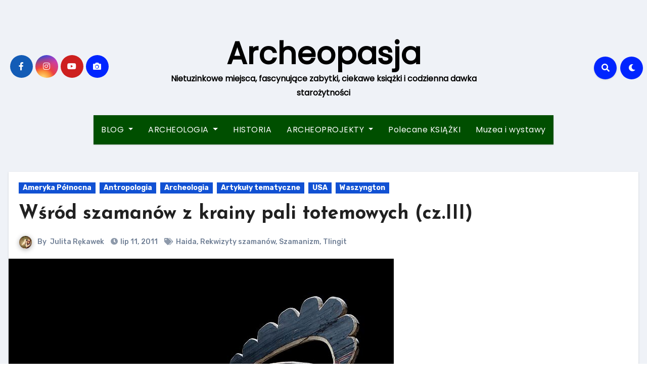

--- FILE ---
content_type: text/html; charset=UTF-8
request_url: https://archeopasja.pl/2011/07/11/wsrod-szamanow-z-krainy-pali-totemowych-cz-iii/
body_size: 24097
content:
<!-- =========================
     Page Breadcrumb   
============================== -->
<!DOCTYPE html>
<html lang="pl-PL" prefix="og: http://ogp.me/ns# fb: http://ogp.me/ns/fb# article: http://ogp.me/ns/article#">
<head>
<meta charset="UTF-8">
<meta name="viewport" content="width=device-width, initial-scale=1">
<link rel="profile" href="http://gmpg.org/xfn/11">
<title>Wśród szamanów z krainy pali totemowych (cz.III) | Archeopasja</title>
<meta name='robots' content='max-image-preview:large' />

<!-- SEO Ultimate (http://www.seodesignsolutions.com/wordpress-seo/) -->
	<meta property="og:type" content="article" />
	<meta property="og:title" content="Wśród szamanów z krainy pali totemowych (cz.III)" />
	<meta property="og:url" content="https://archeopasja.pl/2011/07/11/wsrod-szamanow-z-krainy-pali-totemowych-cz-iii/" />
	<meta property="og:image" content="https://archeopasja.pl/wp-content/uploads/2014/05/maska-kwakiutlc3b3w.jpg" />
	<meta property="article:published_time" content="2011-07-11" />
	<meta property="article:modified_time" content="2019-08-24" />
	<meta property="article:author" content="https://archeopasja.pl/author/archeopasja/" />
	<meta property="article:tag" content="Ameryka Północna" />
	<meta property="article:tag" content="Antropologia" />
	<meta property="article:tag" content="Archeologia" />
	<meta property="article:tag" content="Artykuły tematyczne" />
	<meta property="article:tag" content="USA" />
	<meta property="article:tag" content="Waszyngton" />
	<meta property="article:tag" content="Haida" />
	<meta property="article:tag" content="Rekwizyty szamanów" />
	<meta property="article:tag" content="Szamanizm" />
	<meta property="article:tag" content="Tlingit" />
	<meta property="og:site_name" content="Archeopasja" />
	<meta name="twitter:card" content="summary" />
<!-- /SEO Ultimate -->

<link rel='dns-prefetch' href='//fonts.googleapis.com' />
<link rel="alternate" type="application/rss+xml" title="Archeopasja &raquo; Kanał z wpisami" href="https://archeopasja.pl/feed/" />
<link rel="alternate" type="application/rss+xml" title="Archeopasja &raquo; Kanał z komentarzami" href="https://archeopasja.pl/comments/feed/" />
<link rel="alternate" title="oEmbed (JSON)" type="application/json+oembed" href="https://archeopasja.pl/wp-json/oembed/1.0/embed?url=https%3A%2F%2Farcheopasja.pl%2F2011%2F07%2F11%2Fwsrod-szamanow-z-krainy-pali-totemowych-cz-iii%2F" />
<link rel="alternate" title="oEmbed (XML)" type="text/xml+oembed" href="https://archeopasja.pl/wp-json/oembed/1.0/embed?url=https%3A%2F%2Farcheopasja.pl%2F2011%2F07%2F11%2Fwsrod-szamanow-z-krainy-pali-totemowych-cz-iii%2F&#038;format=xml" />
<style id='wp-img-auto-sizes-contain-inline-css' type='text/css'>
img:is([sizes=auto i],[sizes^="auto," i]){contain-intrinsic-size:3000px 1500px}
/*# sourceURL=wp-img-auto-sizes-contain-inline-css */
</style>
<style id='wp-emoji-styles-inline-css' type='text/css'>

	img.wp-smiley, img.emoji {
		display: inline !important;
		border: none !important;
		box-shadow: none !important;
		height: 1em !important;
		width: 1em !important;
		margin: 0 0.07em !important;
		vertical-align: -0.1em !important;
		background: none !important;
		padding: 0 !important;
	}
/*# sourceURL=wp-emoji-styles-inline-css */
</style>
<style id='wp-block-library-inline-css' type='text/css'>
:root{--wp-block-synced-color:#7a00df;--wp-block-synced-color--rgb:122,0,223;--wp-bound-block-color:var(--wp-block-synced-color);--wp-editor-canvas-background:#ddd;--wp-admin-theme-color:#007cba;--wp-admin-theme-color--rgb:0,124,186;--wp-admin-theme-color-darker-10:#006ba1;--wp-admin-theme-color-darker-10--rgb:0,107,160.5;--wp-admin-theme-color-darker-20:#005a87;--wp-admin-theme-color-darker-20--rgb:0,90,135;--wp-admin-border-width-focus:2px}@media (min-resolution:192dpi){:root{--wp-admin-border-width-focus:1.5px}}.wp-element-button{cursor:pointer}:root .has-very-light-gray-background-color{background-color:#eee}:root .has-very-dark-gray-background-color{background-color:#313131}:root .has-very-light-gray-color{color:#eee}:root .has-very-dark-gray-color{color:#313131}:root .has-vivid-green-cyan-to-vivid-cyan-blue-gradient-background{background:linear-gradient(135deg,#00d084,#0693e3)}:root .has-purple-crush-gradient-background{background:linear-gradient(135deg,#34e2e4,#4721fb 50%,#ab1dfe)}:root .has-hazy-dawn-gradient-background{background:linear-gradient(135deg,#faaca8,#dad0ec)}:root .has-subdued-olive-gradient-background{background:linear-gradient(135deg,#fafae1,#67a671)}:root .has-atomic-cream-gradient-background{background:linear-gradient(135deg,#fdd79a,#004a59)}:root .has-nightshade-gradient-background{background:linear-gradient(135deg,#330968,#31cdcf)}:root .has-midnight-gradient-background{background:linear-gradient(135deg,#020381,#2874fc)}:root{--wp--preset--font-size--normal:16px;--wp--preset--font-size--huge:42px}.has-regular-font-size{font-size:1em}.has-larger-font-size{font-size:2.625em}.has-normal-font-size{font-size:var(--wp--preset--font-size--normal)}.has-huge-font-size{font-size:var(--wp--preset--font-size--huge)}.has-text-align-center{text-align:center}.has-text-align-left{text-align:left}.has-text-align-right{text-align:right}.has-fit-text{white-space:nowrap!important}#end-resizable-editor-section{display:none}.aligncenter{clear:both}.items-justified-left{justify-content:flex-start}.items-justified-center{justify-content:center}.items-justified-right{justify-content:flex-end}.items-justified-space-between{justify-content:space-between}.screen-reader-text{border:0;clip-path:inset(50%);height:1px;margin:-1px;overflow:hidden;padding:0;position:absolute;width:1px;word-wrap:normal!important}.screen-reader-text:focus{background-color:#ddd;clip-path:none;color:#444;display:block;font-size:1em;height:auto;left:5px;line-height:normal;padding:15px 23px 14px;text-decoration:none;top:5px;width:auto;z-index:100000}html :where(.has-border-color){border-style:solid}html :where([style*=border-top-color]){border-top-style:solid}html :where([style*=border-right-color]){border-right-style:solid}html :where([style*=border-bottom-color]){border-bottom-style:solid}html :where([style*=border-left-color]){border-left-style:solid}html :where([style*=border-width]){border-style:solid}html :where([style*=border-top-width]){border-top-style:solid}html :where([style*=border-right-width]){border-right-style:solid}html :where([style*=border-bottom-width]){border-bottom-style:solid}html :where([style*=border-left-width]){border-left-style:solid}html :where(img[class*=wp-image-]){height:auto;max-width:100%}:where(figure){margin:0 0 1em}html :where(.is-position-sticky){--wp-admin--admin-bar--position-offset:var(--wp-admin--admin-bar--height,0px)}@media screen and (max-width:600px){html :where(.is-position-sticky){--wp-admin--admin-bar--position-offset:0px}}

/*# sourceURL=wp-block-library-inline-css */
</style><style id='global-styles-inline-css' type='text/css'>
:root{--wp--preset--aspect-ratio--square: 1;--wp--preset--aspect-ratio--4-3: 4/3;--wp--preset--aspect-ratio--3-4: 3/4;--wp--preset--aspect-ratio--3-2: 3/2;--wp--preset--aspect-ratio--2-3: 2/3;--wp--preset--aspect-ratio--16-9: 16/9;--wp--preset--aspect-ratio--9-16: 9/16;--wp--preset--color--black: #000000;--wp--preset--color--cyan-bluish-gray: #abb8c3;--wp--preset--color--white: #ffffff;--wp--preset--color--pale-pink: #f78da7;--wp--preset--color--vivid-red: #cf2e2e;--wp--preset--color--luminous-vivid-orange: #ff6900;--wp--preset--color--luminous-vivid-amber: #fcb900;--wp--preset--color--light-green-cyan: #7bdcb5;--wp--preset--color--vivid-green-cyan: #00d084;--wp--preset--color--pale-cyan-blue: #8ed1fc;--wp--preset--color--vivid-cyan-blue: #0693e3;--wp--preset--color--vivid-purple: #9b51e0;--wp--preset--gradient--vivid-cyan-blue-to-vivid-purple: linear-gradient(135deg,rgb(6,147,227) 0%,rgb(155,81,224) 100%);--wp--preset--gradient--light-green-cyan-to-vivid-green-cyan: linear-gradient(135deg,rgb(122,220,180) 0%,rgb(0,208,130) 100%);--wp--preset--gradient--luminous-vivid-amber-to-luminous-vivid-orange: linear-gradient(135deg,rgb(252,185,0) 0%,rgb(255,105,0) 100%);--wp--preset--gradient--luminous-vivid-orange-to-vivid-red: linear-gradient(135deg,rgb(255,105,0) 0%,rgb(207,46,46) 100%);--wp--preset--gradient--very-light-gray-to-cyan-bluish-gray: linear-gradient(135deg,rgb(238,238,238) 0%,rgb(169,184,195) 100%);--wp--preset--gradient--cool-to-warm-spectrum: linear-gradient(135deg,rgb(74,234,220) 0%,rgb(151,120,209) 20%,rgb(207,42,186) 40%,rgb(238,44,130) 60%,rgb(251,105,98) 80%,rgb(254,248,76) 100%);--wp--preset--gradient--blush-light-purple: linear-gradient(135deg,rgb(255,206,236) 0%,rgb(152,150,240) 100%);--wp--preset--gradient--blush-bordeaux: linear-gradient(135deg,rgb(254,205,165) 0%,rgb(254,45,45) 50%,rgb(107,0,62) 100%);--wp--preset--gradient--luminous-dusk: linear-gradient(135deg,rgb(255,203,112) 0%,rgb(199,81,192) 50%,rgb(65,88,208) 100%);--wp--preset--gradient--pale-ocean: linear-gradient(135deg,rgb(255,245,203) 0%,rgb(182,227,212) 50%,rgb(51,167,181) 100%);--wp--preset--gradient--electric-grass: linear-gradient(135deg,rgb(202,248,128) 0%,rgb(113,206,126) 100%);--wp--preset--gradient--midnight: linear-gradient(135deg,rgb(2,3,129) 0%,rgb(40,116,252) 100%);--wp--preset--font-size--small: 13px;--wp--preset--font-size--medium: 20px;--wp--preset--font-size--large: 36px;--wp--preset--font-size--x-large: 42px;--wp--preset--spacing--20: 0.44rem;--wp--preset--spacing--30: 0.67rem;--wp--preset--spacing--40: 1rem;--wp--preset--spacing--50: 1.5rem;--wp--preset--spacing--60: 2.25rem;--wp--preset--spacing--70: 3.38rem;--wp--preset--spacing--80: 5.06rem;--wp--preset--shadow--natural: 6px 6px 9px rgba(0, 0, 0, 0.2);--wp--preset--shadow--deep: 12px 12px 50px rgba(0, 0, 0, 0.4);--wp--preset--shadow--sharp: 6px 6px 0px rgba(0, 0, 0, 0.2);--wp--preset--shadow--outlined: 6px 6px 0px -3px rgb(255, 255, 255), 6px 6px rgb(0, 0, 0);--wp--preset--shadow--crisp: 6px 6px 0px rgb(0, 0, 0);}:where(.is-layout-flex){gap: 0.5em;}:where(.is-layout-grid){gap: 0.5em;}body .is-layout-flex{display: flex;}.is-layout-flex{flex-wrap: wrap;align-items: center;}.is-layout-flex > :is(*, div){margin: 0;}body .is-layout-grid{display: grid;}.is-layout-grid > :is(*, div){margin: 0;}:where(.wp-block-columns.is-layout-flex){gap: 2em;}:where(.wp-block-columns.is-layout-grid){gap: 2em;}:where(.wp-block-post-template.is-layout-flex){gap: 1.25em;}:where(.wp-block-post-template.is-layout-grid){gap: 1.25em;}.has-black-color{color: var(--wp--preset--color--black) !important;}.has-cyan-bluish-gray-color{color: var(--wp--preset--color--cyan-bluish-gray) !important;}.has-white-color{color: var(--wp--preset--color--white) !important;}.has-pale-pink-color{color: var(--wp--preset--color--pale-pink) !important;}.has-vivid-red-color{color: var(--wp--preset--color--vivid-red) !important;}.has-luminous-vivid-orange-color{color: var(--wp--preset--color--luminous-vivid-orange) !important;}.has-luminous-vivid-amber-color{color: var(--wp--preset--color--luminous-vivid-amber) !important;}.has-light-green-cyan-color{color: var(--wp--preset--color--light-green-cyan) !important;}.has-vivid-green-cyan-color{color: var(--wp--preset--color--vivid-green-cyan) !important;}.has-pale-cyan-blue-color{color: var(--wp--preset--color--pale-cyan-blue) !important;}.has-vivid-cyan-blue-color{color: var(--wp--preset--color--vivid-cyan-blue) !important;}.has-vivid-purple-color{color: var(--wp--preset--color--vivid-purple) !important;}.has-black-background-color{background-color: var(--wp--preset--color--black) !important;}.has-cyan-bluish-gray-background-color{background-color: var(--wp--preset--color--cyan-bluish-gray) !important;}.has-white-background-color{background-color: var(--wp--preset--color--white) !important;}.has-pale-pink-background-color{background-color: var(--wp--preset--color--pale-pink) !important;}.has-vivid-red-background-color{background-color: var(--wp--preset--color--vivid-red) !important;}.has-luminous-vivid-orange-background-color{background-color: var(--wp--preset--color--luminous-vivid-orange) !important;}.has-luminous-vivid-amber-background-color{background-color: var(--wp--preset--color--luminous-vivid-amber) !important;}.has-light-green-cyan-background-color{background-color: var(--wp--preset--color--light-green-cyan) !important;}.has-vivid-green-cyan-background-color{background-color: var(--wp--preset--color--vivid-green-cyan) !important;}.has-pale-cyan-blue-background-color{background-color: var(--wp--preset--color--pale-cyan-blue) !important;}.has-vivid-cyan-blue-background-color{background-color: var(--wp--preset--color--vivid-cyan-blue) !important;}.has-vivid-purple-background-color{background-color: var(--wp--preset--color--vivid-purple) !important;}.has-black-border-color{border-color: var(--wp--preset--color--black) !important;}.has-cyan-bluish-gray-border-color{border-color: var(--wp--preset--color--cyan-bluish-gray) !important;}.has-white-border-color{border-color: var(--wp--preset--color--white) !important;}.has-pale-pink-border-color{border-color: var(--wp--preset--color--pale-pink) !important;}.has-vivid-red-border-color{border-color: var(--wp--preset--color--vivid-red) !important;}.has-luminous-vivid-orange-border-color{border-color: var(--wp--preset--color--luminous-vivid-orange) !important;}.has-luminous-vivid-amber-border-color{border-color: var(--wp--preset--color--luminous-vivid-amber) !important;}.has-light-green-cyan-border-color{border-color: var(--wp--preset--color--light-green-cyan) !important;}.has-vivid-green-cyan-border-color{border-color: var(--wp--preset--color--vivid-green-cyan) !important;}.has-pale-cyan-blue-border-color{border-color: var(--wp--preset--color--pale-cyan-blue) !important;}.has-vivid-cyan-blue-border-color{border-color: var(--wp--preset--color--vivid-cyan-blue) !important;}.has-vivid-purple-border-color{border-color: var(--wp--preset--color--vivid-purple) !important;}.has-vivid-cyan-blue-to-vivid-purple-gradient-background{background: var(--wp--preset--gradient--vivid-cyan-blue-to-vivid-purple) !important;}.has-light-green-cyan-to-vivid-green-cyan-gradient-background{background: var(--wp--preset--gradient--light-green-cyan-to-vivid-green-cyan) !important;}.has-luminous-vivid-amber-to-luminous-vivid-orange-gradient-background{background: var(--wp--preset--gradient--luminous-vivid-amber-to-luminous-vivid-orange) !important;}.has-luminous-vivid-orange-to-vivid-red-gradient-background{background: var(--wp--preset--gradient--luminous-vivid-orange-to-vivid-red) !important;}.has-very-light-gray-to-cyan-bluish-gray-gradient-background{background: var(--wp--preset--gradient--very-light-gray-to-cyan-bluish-gray) !important;}.has-cool-to-warm-spectrum-gradient-background{background: var(--wp--preset--gradient--cool-to-warm-spectrum) !important;}.has-blush-light-purple-gradient-background{background: var(--wp--preset--gradient--blush-light-purple) !important;}.has-blush-bordeaux-gradient-background{background: var(--wp--preset--gradient--blush-bordeaux) !important;}.has-luminous-dusk-gradient-background{background: var(--wp--preset--gradient--luminous-dusk) !important;}.has-pale-ocean-gradient-background{background: var(--wp--preset--gradient--pale-ocean) !important;}.has-electric-grass-gradient-background{background: var(--wp--preset--gradient--electric-grass) !important;}.has-midnight-gradient-background{background: var(--wp--preset--gradient--midnight) !important;}.has-small-font-size{font-size: var(--wp--preset--font-size--small) !important;}.has-medium-font-size{font-size: var(--wp--preset--font-size--medium) !important;}.has-large-font-size{font-size: var(--wp--preset--font-size--large) !important;}.has-x-large-font-size{font-size: var(--wp--preset--font-size--x-large) !important;}
/*# sourceURL=global-styles-inline-css */
</style>

<style id='classic-theme-styles-inline-css' type='text/css'>
/*! This file is auto-generated */
.wp-block-button__link{color:#fff;background-color:#32373c;border-radius:9999px;box-shadow:none;text-decoration:none;padding:calc(.667em + 2px) calc(1.333em + 2px);font-size:1.125em}.wp-block-file__button{background:#32373c;color:#fff;text-decoration:none}
/*# sourceURL=/wp-includes/css/classic-themes.min.css */
</style>
<link rel='stylesheet' id='blogus-fonts-css' href='//fonts.googleapis.com/css?family=Rubik%3A400%2C500%2C700%7CJosefin+Sans%3A400%2C500%2C700%26display%3Dswap&#038;subset=latin%2Clatin-ext' type='text/css' media='all' />
<link rel='stylesheet' id='blogus-google-fonts-css' href='//fonts.googleapis.com/css?family=ABeeZee%7CAbel%7CAbril+Fatface%7CAclonica%7CAcme%7CActor%7CAdamina%7CAdvent+Pro%7CAguafina+Script%7CAkronim%7CAladin%7CAldrich%7CAlef%7CAlegreya%7CAlegreya+SC%7CAlegreya+Sans%7CAlegreya+Sans+SC%7CAlex+Brush%7CAlfa+Slab+One%7CAlice%7CAlike%7CAlike+Angular%7CAllan%7CAllerta%7CAllerta+Stencil%7CAllura%7CAlmendra%7CAlmendra+Display%7CAlmendra+SC%7CAmarante%7CAmaranth%7CAmatic+SC%7CAmatica+SC%7CAmethysta%7CAmiko%7CAmiri%7CAmita%7CAnaheim%7CAndada%7CAndika%7CAngkor%7CAnnie+Use+Your+Telescope%7CAnonymous+Pro%7CAntic%7CAntic+Didone%7CAntic+Slab%7CAnton%7CArapey%7CArbutus%7CArbutus+Slab%7CArchitects+Daughter%7CArchivo+Black%7CArchivo+Narrow%7CAref+Ruqaa%7CArima+Madurai%7CArimo%7CArizonia%7CArmata%7CArtifika%7CArvo%7CArya%7CAsap%7CAsar%7CAsset%7CAssistant%7CAstloch%7CAsul%7CAthiti%7CAtma%7CAtomic+Age%7CAubrey%7CAudiowide%7CAutour+One%7CAverage%7CAverage+Sans%7CAveria+Gruesa+Libre%7CAveria+Libre%7CAveria+Sans+Libre%7CAveria+Serif+Libre%7CBad+Script%7CBaloo%7CBaloo+Bhai%7CBaloo+Da%7CBaloo+Thambi%7CBalthazar%7CBangers%7CBasic%7CBattambang%7CBaumans%7CBayon%7CBelgrano%7CBelleza%7CBenchNine%7CBentham%7CBerkshire+Swash%7CBevan%7CBigelow+Rules%7CBigshot+One%7CBilbo%7CBilbo+Swash+Caps%7CBioRhyme%7CBioRhyme+Expanded%7CBiryani%7CBitter%7CBlack+Ops+One%7CBokor%7CBonbon%7CBoogaloo%7CBowlby+One%7CBowlby+One+SC%7CBrawler%7CBree+Serif%7CBubblegum+Sans%7CBubbler+One%7CBuda%7CBuenard%7CBungee%7CBungee+Hairline%7CBungee+Inline%7CBungee+Outline%7CBungee+Shade%7CButcherman%7CButterfly+Kids%7CCabin%7CCabin+Condensed%7CCabin+Sketch%7CCaesar+Dressing%7CCagliostro%7CCairo%7CCalligraffitti%7CCambay%7CCambo%7CCandal%7CCantarell%7CCantata+One%7CCantora+One%7CCapriola%7CCardo%7CCarme%7CCarrois+Gothic%7CCarrois+Gothic+SC%7CCarter+One%7CCatamaran%7CCaudex%7CCaveat%7CCaveat+Brush%7CCedarville+Cursive%7CCeviche+One%7CChanga%7CChanga+One%7CChango%7CChathura%7CChau+Philomene+One%7CChela+One%7CChelsea+Market%7CChenla%7CCherry+Cream+Soda%7CCherry+Swash%7CChewy%7CChicle%7CChivo%7CChonburi%7CCinzel%7CCinzel+Decorative%7CClicker+Script%7CCoda%7CCoda+Caption%7CCodystar%7CCoiny%7CCombo%7CComfortaa%7CComing+Soon%7CConcert+One%7CCondiment%7CContent%7CContrail+One%7CConvergence%7CCookie%7CCopse%7CCorben%7CCormorant%7CCormorant+Garamond%7CCormorant+Infant%7CCormorant+SC%7CCormorant+Unicase%7CCormorant+Upright%7CCourgette%7CCousine%7CCoustard%7CCovered+By+Your+Grace%7CCrafty+Girls%7CCreepster%7CCrete+Round%7CCrimson+Text%7CCroissant+One%7CCrushed%7CCuprum%7CCutive%7CCutive+Mono%7CDamion%7CDancing+Script%7CDangrek%7CDavid+Libre%7CDawning+of+a+New+Day%7CDays+One%7CDekko%7CDelius%7CDelius+Swash+Caps%7CDelius+Unicase%7CDella+Respira%7CDenk+One%7CDevonshire%7CDhurjati%7CDidact+Gothic%7CDiplomata%7CDiplomata+SC%7CDomine%7CDonegal+One%7CDoppio+One%7CDorsa%7CDosis%7CDr+Sugiyama%7CDroid+Sans%7CDroid+Sans+Mono%7CDroid+Serif%7CDuru+Sans%7CDynalight%7CEB+Garamond%7CEagle+Lake%7CEater%7CEconomica%7CEczar%7CEk+Mukta%7CEl+Messiri%7CElectrolize%7CElsie%7CElsie+Swash+Caps%7CEmblema+One%7CEmilys+Candy%7CEngagement%7CEnglebert%7CEnriqueta%7CErica+One%7CEsteban%7CEuphoria+Script%7CEwert%7CExo%7CExo+2%7CExpletus+Sans%7CFanwood+Text%7CFarsan%7CFascinate%7CFascinate+Inline%7CFaster+One%7CFasthand%7CFauna+One%7CFederant%7CFedero%7CFelipa%7CFenix%7CFinger+Paint%7CFira+Mono%7CFira+Sans%7CFjalla+One%7CFjord+One%7CFlamenco%7CFlavors%7CFondamento%7CFontdiner+Swanky%7CForum%7CFrancois+One%7CFrank+Ruhl+Libre%7CFreckle+Face%7CFredericka+the+Great%7CFredoka+One%7CFreehand%7CFresca%7CFrijole%7CFruktur%7CFugaz+One%7CGFS+Didot%7CGFS+Neohellenic%7CGabriela%7CGafata%7CGalada%7CGaldeano%7CGalindo%7CGentium+Basic%7CGentium+Book+Basic%7CGeo%7CGeostar%7CGeostar+Fill%7CGermania+One%7CGidugu%7CGilda+Display%7CGive+You+Glory%7CGlass+Antiqua%7CGlegoo%7CGloria+Hallelujah%7CGoblin+One%7CGochi+Hand%7CGorditas%7CGoudy+Bookletter+1911%7CGraduate%7CGrand+Hotel%7CGravitas+One%7CGreat+Vibes%7CGriffy%7CGruppo%7CGudea%7CGurajada%7CHabibi%7CHalant%7CHammersmith+One%7CHanalei%7CHanalei+Fill%7CHandlee%7CHanuman%7CHappy+Monkey%7CHarmattan%7CHeadland+One%7CHeebo%7CHenny+Penny%7CHerr+Von+Muellerhoff%7CHind%7CHind+Guntur%7CHind+Madurai%7CHind+Siliguri%7CHind+Vadodara%7CHoltwood+One+SC%7CHomemade+Apple%7CHomenaje%7CIM+Fell+DW+Pica%7CIM+Fell+DW+Pica+SC%7CIM+Fell+Double+Pica%7CIM+Fell+Double+Pica+SC%7CIM+Fell+English%7CIM+Fell+English+SC%7CIM+Fell+French+Canon%7CIM+Fell+French+Canon+SC%7CIM+Fell+Great+Primer%7CIM+Fell+Great+Primer+SC%7CIceberg%7CIceland%7CImprima%7CInconsolata%7CInder%7CIndie+Flower%7CInika%7CInknut+Antiqua%7CIrish+Grover%7CIstok+Web%7CItaliana%7CItalianno%7CItim%7CJacques+Francois%7CJacques+Francois+Shadow%7CJaldi%7CJim+Nightshade%7CJockey+One%7CJolly+Lodger%7CJomhuria%7CJosefin+Sans%7CJosefin+Slab%7CJoti+One%7CJudson%7CJulee%7CJulius+Sans+One%7CJunge%7CJura%7CJust+Another+Hand%7CJust+Me+Again+Down+Here%7CKadwa%7CKalam%7CKameron%7CKanit%7CKantumruy%7CKarla%7CKarma%7CKatibeh%7CKaushan+Script%7CKavivanar%7CKavoon%7CKdam+Thmor%7CKeania+One%7CKelly+Slab%7CKenia%7CKhand%7CKhmer%7CKhula%7CKite+One%7CKnewave%7CKotta+One%7CKoulen%7CKranky%7CKreon%7CKristi%7CKrona+One%7CKumar+One%7CKumar+One+Outline%7CKurale%7CLa+Belle+Aurore%7CLaila%7CLakki+Reddy%7CLalezar%7CLancelot%7CLateef%7CLato%7CLeague+Script%7CLeckerli+One%7CLedger%7CLekton%7CLemon%7CLemonada%7CLibre+Baskerville%7CLibre+Franklin%7CLife+Savers%7CLilita+One%7CLily+Script+One%7CLimelight%7CLinden+Hill%7CLobster%7CLobster+Two%7CLondrina+Outline%7CLondrina+Shadow%7CLondrina+Sketch%7CLondrina+Solid%7CLora%7CLove+Ya+Like+A+Sister%7CLoved+by+the+King%7CLovers+Quarrel%7CLuckiest+Guy%7CLusitana%7CLustria%7CMacondo%7CMacondo+Swash+Caps%7CMada%7CMagra%7CMaiden+Orange%7CMaitree%7CMako%7CMallanna%7CMandali%7CMarcellus%7CMarcellus+SC%7CMarck+Script%7CMargarine%7CMarko+One%7CMarmelad%7CMartel%7CMartel+Sans%7CMarvel%7CMate%7CMate+SC%7CMaven+Pro%7CMcLaren%7CMeddon%7CMedievalSharp%7CMedula+One%7CMeera+Inimai%7CMegrim%7CMeie+Script%7CMerienda%7CMerienda+One%7CMerriweather%7CMerriweather+Sans%7CMetal%7CMetal+Mania%7CMetamorphous%7CMetrophobic%7CMichroma%7CMilonga%7CMiltonian%7CMiltonian+Tattoo%7CMiniver%7CMiriam+Libre%7CMirza%7CMiss+Fajardose%7CMitr%7CModak%7CModern+Antiqua%7CMogra%7CMolengo%7CMolle%7CMonda%7CMonofett%7CMonoton%7CMonsieur+La+Doulaise%7CMontaga%7CMontez%7CMontserrat%7CMontserrat+Alternates%7CMontserrat+Subrayada%7CMoul%7CMoulpali%7CMountains+of+Christmas%7CMouse+Memoirs%7CMr+Bedfort%7CMr+Dafoe%7CMr+De+Haviland%7CMrs+Saint+Delafield%7CMrs+Sheppards%7CMukta+Vaani%7CMuli%7CMystery+Quest%7CNTR%7CNeucha%7CNeuton%7CNew+Rocker%7CNews+Cycle%7CNiconne%7CNixie+One%7CNobile%7CNokora%7CNorican%7CNosifer%7CNothing+You+Could+Do%7CNoticia+Text%7CNoto+Sans%7CNoto+Serif%7CNova+Cut%7CNova+Flat%7CNova+Mono%7CNova+Oval%7CNova+Round%7CNova+Script%7CNova+Slim%7CNova+Square%7CNumans%7CNunito%7COdor+Mean+Chey%7COffside%7COld+Standard+TT%7COldenburg%7COleo+Script%7COleo+Script+Swash+Caps%7COpen+Sans%7COpen+Sans+Condensed%7COranienbaum%7COrbitron%7COregano%7COrienta%7COriginal+Surfer%7COswald%7COver+the+Rainbow%7COverlock%7COverlock+SC%7COvo%7COxygen%7COxygen+Mono%7CPT+Mono%7CPT+Sans%7CPT+Sans+Caption%7CPT+Sans+Narrow%7CPT+Serif%7CPT+Serif+Caption%7CPacifico%7CPalanquin%7CPalanquin+Dark%7CPaprika%7CParisienne%7CPassero+One%7CPassion+One%7CPathway+Gothic+One%7CPatrick+Hand%7CPatrick+Hand+SC%7CPattaya%7CPatua+One%7CPavanam%7CPaytone+One%7CPeddana%7CPeralta%7CPermanent+Marker%7CPetit+Formal+Script%7CPetrona%7CPhilosopher%7CPiedra%7CPinyon+Script%7CPirata+One%7CPlaster%7CPlay%7CPlayball%7CPlayfair+Display%7CPlayfair+Display+SC%7CPodkova%7CPoiret+One%7CPoller+One%7CPoly%7CPompiere%7CPontano+Sans%7CPoppins%7CPort+Lligat+Sans%7CPort+Lligat+Slab%7CPragati+Narrow%7CPrata%7CPreahvihear%7CPress+Start+2P%7CPridi%7CPrincess+Sofia%7CProciono%7CPrompt%7CProsto+One%7CProza+Libre%7CPuritan%7CPurple+Purse%7CQuando%7CQuantico%7CQuattrocento%7CQuattrocento+Sans%7CQuestrial%7CQuicksand%7CQuintessential%7CQwigley%7CRacing+Sans+One%7CRadley%7CRajdhani%7CRakkas%7CRaleway%7CRaleway+Dots%7CRamabhadra%7CRamaraja%7CRambla%7CRammetto+One%7CRanchers%7CRancho%7CRanga%7CRasa%7CRationale%7CRavi+Prakash%7CRedressed%7CReem+Kufi%7CReenie+Beanie%7CRevalia%7CRhodium+Libre%7CRibeye%7CRibeye+Marrow%7CRighteous%7CRisque%7CRoboto%7CRoboto+Condensed%7CRoboto+Mono%7CRoboto+Slab%7CRochester%7CRock+Salt%7CRokkitt%7CRomanesco%7CRopa+Sans%7CRosario%7CRosarivo%7CRouge+Script%7CRozha+One%7CRubik%7CRubik+Mono+One%7CRubik+One%7CRuda%7CRufina%7CRuge+Boogie%7CRuluko%7CRum+Raisin%7CRuslan+Display%7CRusso+One%7CRuthie%7CRye%7CSacramento%7CSahitya%7CSail%7CSalsa%7CSanchez%7CSancreek%7CSansita+One%7CSarala%7CSarina%7CSarpanch%7CSatisfy%7CScada%7CScheherazade%7CSchoolbell%7CScope+One%7CSeaweed+Script%7CSecular+One%7CSevillana%7CSeymour+One%7CShadows+Into+Light%7CShadows+Into+Light+Two%7CShanti%7CShare%7CShare+Tech%7CShare+Tech+Mono%7CShojumaru%7CShort+Stack%7CShrikhand%7CSiemreap%7CSigmar+One%7CSignika%7CSignika+Negative%7CSimonetta%7CSintony%7CSirin+Stencil%7CSix+Caps%7CSkranji%7CSlabo+13px%7CSlabo+27px%7CSlackey%7CSmokum%7CSmythe%7CSniglet%7CSnippet%7CSnowburst+One%7CSofadi+One%7CSofia%7CSonsie+One%7CSorts+Mill+Goudy%7CSource+Code+Pro%7CSource+Sans+Pro%7CSource+Serif+Pro%7CSpace+Mono%7CSpecial+Elite%7CSpicy+Rice%7CSpinnaker%7CSpirax%7CSquada+One%7CSree+Krushnadevaraya%7CSriracha%7CStalemate%7CStalinist+One%7CStardos+Stencil%7CStint+Ultra+Condensed%7CStint+Ultra+Expanded%7CStoke%7CStrait%7CSue+Ellen+Francisco%7CSuez+One%7CSumana%7CSunshiney%7CSupermercado+One%7CSura%7CSuranna%7CSuravaram%7CSuwannaphum%7CSwanky+and+Moo+Moo%7CSyncopate%7CTangerine%7CTaprom%7CTauri%7CTaviraj%7CTeko%7CTelex%7CTenali+Ramakrishna%7CTenor+Sans%7CText+Me+One%7CThe+Girl+Next+Door%7CTienne%7CTillana%7CTimmana%7CTinos%7CTitan+One%7CTitillium+Web%7CTrade+Winds%7CTrirong%7CTrocchi%7CTrochut%7CTrykker%7CTulpen+One%7CUbuntu%7CUbuntu+Condensed%7CUbuntu+Mono%7CUltra%7CUncial+Antiqua%7CUnderdog%7CUnica+One%7CUnifrakturCook%7CUnifrakturMaguntia%7CUnkempt%7CUnlock%7CUnna%7CVT323%7CVampiro+One%7CVarela%7CVarela+Round%7CVast+Shadow%7CVesper+Libre%7CVibur%7CVidaloka%7CViga%7CVoces%7CVolkhov%7CVollkorn%7CVoltaire%7CWaiting+for+the+Sunrise%7CWallpoet%7CWalter+Turncoat%7CWarnes%7CWellfleet%7CWendy+One%7CWire+One%7CWork+Sans%7CYanone+Kaffeesatz%7CYantramanav%7CYatra+One%7CYellowtail%7CYeseva+One%7CYesteryear%7CYrsa%7CZeyada&#038;subset=latin%2Clatin-ext' type='text/css' media='all' />
<link rel='stylesheet' id='bootstrap-css' href='https://archeopasja.pl/wp-content/themes/blogus/css/bootstrap.css?ver=6.9' type='text/css' media='all' />
<link rel='stylesheet' id='blogus-style-css' href='https://archeopasja.pl/wp-content/themes/blogus/style.css?ver=6.9' type='text/css' media='all' />
<link rel='stylesheet' id='blogus-default-css' href='https://archeopasja.pl/wp-content/themes/blogus/css/colors/default.css?ver=6.9' type='text/css' media='all' />
<link rel='stylesheet' id='all-css-css' href='https://archeopasja.pl/wp-content/themes/blogus/css/all.css?ver=6.9' type='text/css' media='all' />
<link rel='stylesheet' id='dark-css' href='https://archeopasja.pl/wp-content/themes/blogus/css/colors/dark.css?ver=6.9' type='text/css' media='all' />
<link rel='stylesheet' id='swiper-bundle-css-css' href='https://archeopasja.pl/wp-content/themes/blogus/css/swiper-bundle.css?ver=6.9' type='text/css' media='all' />
<link rel='stylesheet' id='smartmenus-css' href='https://archeopasja.pl/wp-content/themes/blogus/css/jquery.smartmenus.bootstrap.css?ver=6.9' type='text/css' media='all' />
<link rel='stylesheet' id='animate-css' href='https://archeopasja.pl/wp-content/themes/blogus/css/animate.css?ver=6.9' type='text/css' media='all' />
<link rel='stylesheet' id='wp-pagenavi-css' href='https://archeopasja.pl/wp-content/plugins/wp-pagenavi/pagenavi-css.css?ver=2.70' type='text/css' media='all' />
<link rel='stylesheet' id='wp-social-sharing-css' href='https://archeopasja.pl/wp-content/plugins/wp-social-sharing/static/socialshare.css?ver=1.6' type='text/css' media='all' />
<script type="text/javascript" src="https://archeopasja.pl/wp-includes/js/jquery/jquery.min.js?ver=3.7.1" id="jquery-core-js"></script>
<script type="text/javascript" src="https://archeopasja.pl/wp-includes/js/jquery/jquery-migrate.min.js?ver=3.4.1" id="jquery-migrate-js"></script>
<script type="text/javascript" id="ajax-checkclicks-js-extra">
/* <![CDATA[ */
var AjaxCheckClicks = {"ajaxurl":"https://archeopasja.pl/wp-admin/admin-ajax.php","nonce":"62eec616cc"};
//# sourceURL=ajax-checkclicks-js-extra
/* ]]> */
</script>
<script type="text/javascript" src="https://archeopasja.pl/wp-content/plugins/adsense-click-fraud-monitoring/js/checkclicks.js?ver=6.9" id="ajax-checkclicks-js"></script>
<script type="text/javascript" id="ajax-updateclicks-js-extra">
/* <![CDATA[ */
var AjaxUpdateClicks = {"ajaxurl":"https://archeopasja.pl/wp-admin/admin-ajax.php","nonce":"ba87f29721"};
//# sourceURL=ajax-updateclicks-js-extra
/* ]]> */
</script>
<script type="text/javascript" src="https://archeopasja.pl/wp-content/plugins/adsense-click-fraud-monitoring/js/updateclicks.js?ver=6.9" id="ajax-updateclicks-js"></script>
<script type="text/javascript" id="cfmonitorcheck-js-extra">
/* <![CDATA[ */
var clientcfmonitor = {"client_ip":"3.135.62.2","clickcount":"2","bannedperiod":"1","preurl":"https://archeopasja.pl/wp-content/plugins/adsense-click-fraud-monitoring/clickupdate.php","firstclickdate":[[""],[""]],"updatedVisitCount":"0","isblockedcount":"0","customclass":"cfmonitor","firstclick":"","disablead":"false","currentURL":"/2011/07/11/wsrod-szamanow-z-krainy-pali-totemowych-cz-iii/"};
//# sourceURL=cfmonitorcheck-js-extra
/* ]]> */
</script>
<script type="text/javascript" src="https://archeopasja.pl/wp-content/plugins/adsense-click-fraud-monitoring/js/check_min.js?ver=6.9" id="cfmonitorcheck-js"></script>
<script type="text/javascript" src="https://archeopasja.pl/wp-content/themes/blogus/js/navigation.js?ver=6.9" id="blogus-navigation-js"></script>
<script type="text/javascript" src="https://archeopasja.pl/wp-content/themes/blogus/js/bootstrap.js?ver=6.9" id="blogus_bootstrap_script-js"></script>
<script type="text/javascript" src="https://archeopasja.pl/wp-content/themes/blogus/js/swiper-bundle.js?ver=6.9" id="swiper-bundle-js"></script>
<script type="text/javascript" src="https://archeopasja.pl/wp-content/themes/blogus/js/main.js?ver=6.9" id="blogus_main-js-js"></script>
<script type="text/javascript" src="https://archeopasja.pl/wp-content/themes/blogus/js/sticksy.min.js?ver=6.9" id="sticksy-js-js"></script>
<script type="text/javascript" src="https://archeopasja.pl/wp-content/themes/blogus/js/jquery.smartmenus.js?ver=6.9" id="smartmenus-js-js"></script>
<script type="text/javascript" src="https://archeopasja.pl/wp-content/themes/blogus/js/jquery.smartmenus.bootstrap.js?ver=6.9" id="bootstrap-smartmenus-js-js"></script>
<link rel="https://api.w.org/" href="https://archeopasja.pl/wp-json/" /><link rel="alternate" title="JSON" type="application/json" href="https://archeopasja.pl/wp-json/wp/v2/posts/587" /><link rel="EditURI" type="application/rsd+xml" title="RSD" href="https://archeopasja.pl/xmlrpc.php?rsd" />
<meta name="generator" content="WordPress 6.9" />
<link rel="canonical" href="https://archeopasja.pl/2011/07/11/wsrod-szamanow-z-krainy-pali-totemowych-cz-iii/" />
<link rel='shortlink' href='https://archeopasja.pl/?p=587' />
<style>
  .bs-blog-post p:nth-of-type(1)::first-letter {
    font-size: 60px;
    font-weight: 800;
    margin-right: 10px;
    font-family: 'Vollkorn', serif;
    line-height: 1; 
    float: left;
}
</style>
<style type="text/css" id="custom-background-css">
    .wrapper { background-color: ##eee; }
</style>
    <style type="text/css">
            .site-title a,
        .site-description {
            color: #000;
        }

        .site-branding-text .site-title a {
                font-size: px;
            }

            @media only screen and (max-width: 640px) {
                .site-branding-text .site-title a {
                    font-size: 26px;

                }
            }

            @media only screen and (max-width: 375px) {
                .site-branding-text .site-title a {
                    font-size: 26px;

                }
            }

        </style>
    <style type="text/css" id="custom-background-css">
body.custom-background { background-image: url("https://archeopasja.pl/wp-content/uploads/2025/10/DSC_0611-scaled.jpg"); background-position: center center; background-size: contain; background-repeat: repeat; background-attachment: scroll; }
</style>
	<link rel="icon" href="https://archeopasja.pl/wp-content/uploads/2023/05/cropped-331571798_3764785467129838_2719431776019639388_n-32x32.jpg" sizes="32x32" />
<link rel="icon" href="https://archeopasja.pl/wp-content/uploads/2023/05/cropped-331571798_3764785467129838_2719431776019639388_n-192x192.jpg" sizes="192x192" />
<link rel="apple-touch-icon" href="https://archeopasja.pl/wp-content/uploads/2023/05/cropped-331571798_3764785467129838_2719431776019639388_n-180x180.jpg" />
<meta name="msapplication-TileImage" content="https://archeopasja.pl/wp-content/uploads/2023/05/cropped-331571798_3764785467129838_2719431776019639388_n-270x270.jpg" />
</head>
<body class="wp-singular post-template-default single single-post postid-587 single-format-standard custom-background wp-theme-blogus  ta-hide-date-author-in-list" >
<div id="page" class="site">
<a class="skip-link screen-reader-text" href="#content">
Skip to content</a>

<!--wrapper-->
<div class="wrapper" id="custom-background-css">
        <!--==================== TOP BAR ====================-->
        <!--header-->
    <header class="bs-default">
      <div class="clearfix"></div>
      <!-- Main Menu Area-->
      <div class="bs-header-main d-none d-lg-block" style="background-image: url('');">
        <div class="inner">
          <div class="container">
            <div class="row align-items-center">
              <div class="col-md-3">
                                <ul class="bs-social info-left">
                                      <li><a target="_blank" href="https://www.facebook.com/archeopasjapl/"><i class="fab fa-facebook-f"></i></a></li>
                                            <li><a target="_blank" href="https://www.instagram.com/archeopasja/"><i class="fab fa-instagram"></i></a></li>
                                            <li><a target="_blank" href="https://www.youtube.com/@PodcastArcheopasja"><i class="fab fa-youtube"></i></a></li>
                                            <li><a target="_blank" href="https://www.tiktok.com/@archeopasja"><i class="fas fa-camera"></i></a></li>
                                    </ul>
                </div>
              <div class="navbar-header col-md-6">
                                        <div class="site-branding-text">
                                        <p class="site-title"> <a href="https://archeopasja.pl/" rel="home">Archeopasja</a></p>
                                        <p class="site-description">Nietuzinkowe miejsca, fascynujące zabytki, ciekawe książki i codzienna dawka starożytności</p>
                    </div>
                                    </div>     
              <div class="col-md-3">
                <div class="info-right right-nav  d-flex align-items-center justify-content-center justify-content-md-end">
                                 <a class="msearch ml-auto"  data-bs-target="#exampleModal"  href="#" data-bs-toggle="modal">
                    <i class="fa fa-search"></i>
                  </a> 
                              <label class="switch" for="switch">
                <input type="checkbox" name="theme" id="switch">
                <span class="slider"></span>
              </label>
                            
                </div>
              </div>
            </div>
          </div>
        </div>
      </div>
      <!-- /Main Menu Area-->
      <div class="bs-menu-full">
        <nav class="navbar navbar-expand-lg navbar-wp">
          <div class="container"> 
            <!-- Mobile Header -->
            <div class="m-header align-items-center">
                  <!-- navbar-toggle -->
                  <button class="navbar-toggler x collapsed" type="button" data-bs-toggle="collapse"
                    data-bs-target="#navbar-wp" aria-controls="navbar-wp" aria-expanded="false"
                    aria-label="Toggle navigation"> 
                      <span class="icon-bar"></span>
                      <span class="icon-bar"></span>
                      <span class="icon-bar"></span>
                  </button>
                  <div class="navbar-header">
                                     <div class="site-branding-text">
                                    <p class="site-title"> <a href="https://archeopasja.pl/" rel="home">Archeopasja</a></p>
                                    <p class="site-description">Nietuzinkowe miejsca, fascynujące zabytki, ciekawe książki i codzienna dawka starożytności</p>
                  </div>
                                    </div>
                  <div class="right-nav"> 
                  <!-- /navbar-toggle -->
                                      <a class="msearch ml-auto" href="#" data-bs-target="#exampleModal" data-bs-toggle="modal"> <i class="fa fa-search"></i> </a>
               
                                     </div>
                </div>
            <!-- /Mobile Header -->
            <!-- Navigation -->
            <div class="collapse navbar-collapse" id="navbar-wp">
                  <ul id="menu-mainmenu" class="nav navbar-nav mx-auto"><li id="menu-item-13117" class="menu-item menu-item-type-post_type menu-item-object-page menu-item-has-children menu-item-13117 dropdown"><a class="nav-link" title="BLOG" href="https://archeopasja.pl/archeopasja/" data-toggle="dropdown" class="dropdown-toggle">BLOG </a>
<ul role="menu" class=" dropdown-menu">
	<li id="menu-item-13139" class="menu-item menu-item-type-custom menu-item-object-custom menu-item-13139"><a class="dropdown-item" title="O Archeopasji" href="http://archeopasja.pl/2010/11/01/13123/">O Archeopasji</a></li>
	<li id="menu-item-22239" class="menu-item menu-item-type-post_type menu-item-object-page menu-item-22239"><a class="dropdown-item" title="Polityka Prywatności i RODO" href="https://archeopasja.pl/polityka-prywatnosci/">Polityka Prywatności i RODO</a></li>
	<li id="menu-item-11812" class="menu-item menu-item-type-post_type menu-item-object-page menu-item-11812"><a class="dropdown-item" title="Kontakt" href="https://archeopasja.pl/kontakt-z-nami/">Kontakt</a></li>
	<li id="menu-item-11598" class="menu-item menu-item-type-post_type menu-item-object-page menu-item-11598"><a class="dropdown-item" title="Współpraca" href="https://archeopasja.pl/wspolpraca/">Współpraca</a></li>
	<li id="menu-item-11787" class="menu-item menu-item-type-post_type menu-item-object-page menu-item-11787"><a class="dropdown-item" title="Publikacje" href="https://archeopasja.pl/glowna/publikacje-archeopasji/">Publikacje</a></li>
	<li id="menu-item-11811" class="menu-item menu-item-type-post_type menu-item-object-page menu-item-11811"><a class="dropdown-item" title="Prawa autorskie" href="https://archeopasja.pl/prawa-autorskie/">Prawa autorskie</a></li>
</ul>
</li>
<li id="menu-item-11600" class="menu-item menu-item-type-taxonomy menu-item-object-category current-post-ancestor current-menu-parent current-post-parent menu-item-has-children menu-item-11600 dropdown"><a class="nav-link" title="ARCHEOLOGIA" href="https://archeopasja.pl/kategoria/archeologia-2/" data-toggle="dropdown" class="dropdown-toggle">ARCHEOLOGIA </a>
<ul role="menu" class=" dropdown-menu">
	<li id="menu-item-18690" class="menu-item menu-item-type-taxonomy menu-item-object-category menu-item-18690"><a class="dropdown-item" title="SZTUKA NASKALNA" href="https://archeopasja.pl/kategoria/sztuka-naskalna-2/">SZTUKA NASKALNA</a></li>
	<li id="menu-item-20507" class="menu-item menu-item-type-taxonomy menu-item-object-category menu-item-20507"><a class="dropdown-item" title="ARCHEOPODRÓŻE" href="https://archeopasja.pl/kategoria/archeopodroze/">ARCHEOPODRÓŻE</a></li>
</ul>
</li>
<li id="menu-item-21025" class="menu-item menu-item-type-taxonomy menu-item-object-category menu-item-21025"><a class="nav-link" title="HISTORIA" href="https://archeopasja.pl/kategoria/historia/">HISTORIA</a></li>
<li id="menu-item-23777" class="menu-item menu-item-type-taxonomy menu-item-object-category menu-item-has-children menu-item-23777 dropdown"><a class="nav-link" title="ARCHEOPROJEKTY" href="https://archeopasja.pl/kategoria/projekty/" data-toggle="dropdown" class="dropdown-toggle">ARCHEOPROJEKTY </a>
<ul role="menu" class=" dropdown-menu">
	<li id="menu-item-23779" class="menu-item menu-item-type-taxonomy menu-item-object-category menu-item-23779"><a class="dropdown-item" title="Średniowieczne Mazowsze" href="https://archeopasja.pl/kategoria/sredniowieczne-mazowsze/">Średniowieczne Mazowsze</a></li>
	<li id="menu-item-23778" class="menu-item menu-item-type-taxonomy menu-item-object-category menu-item-23778"><a class="dropdown-item" title="Mazowiecki neolit" href="https://archeopasja.pl/kategoria/mazowiecki-neolit/">Mazowiecki neolit</a></li>
	<li id="menu-item-23780" class="menu-item menu-item-type-taxonomy menu-item-object-category menu-item-23780"><a class="dropdown-item" title="Szlak megalitów" href="https://archeopasja.pl/kategoria/szlak-megalitow/">Szlak megalitów</a></li>
	<li id="menu-item-23781" class="menu-item menu-item-type-taxonomy menu-item-object-category menu-item-23781"><a class="dropdown-item" title="Sztuka naskalna USA" href="https://archeopasja.pl/kategoria/sztuka-naskalna-usa/">Sztuka naskalna USA</a></li>
	<li id="menu-item-23817" class="menu-item menu-item-type-taxonomy menu-item-object-category menu-item-23817"><a class="dropdown-item" title="Szlak romański w Portugalii" href="https://archeopasja.pl/kategoria/szlak-romanski-w-portugalii/">Szlak romański w Portugalii</a></li>
	<li id="menu-item-23921" class="menu-item menu-item-type-taxonomy menu-item-object-category menu-item-23921"><a class="dropdown-item" title="Rzymska Portugalia" href="https://archeopasja.pl/kategoria/rzymska-portugalia/">Rzymska Portugalia</a></li>
	<li id="menu-item-24418" class="menu-item menu-item-type-taxonomy menu-item-object-category menu-item-24418"><a class="dropdown-item" title="Nadwiślańskie Urzecze" href="https://archeopasja.pl/kategoria/nadwislanskie-urzecze/">Nadwiślańskie Urzecze</a></li>
</ul>
</li>
<li id="menu-item-24491" class="menu-item menu-item-type-taxonomy menu-item-object-category menu-item-24491"><a class="nav-link" title="Polecane KSIĄŻKI" href="https://archeopasja.pl/kategoria/recenzje/">Polecane KSIĄŻKI</a></li>
<li id="menu-item-24616" class="menu-item menu-item-type-taxonomy menu-item-object-category menu-item-24616"><a class="nav-link" title="Muzea i wystawy" href="https://archeopasja.pl/kategoria/muzea/">Muzea i wystawy</a></li>
</ul>              </div>
            <!-- /Navigation -->
          </div>
        </nav>
      </div>
      <!--/main Menu Area-->
    </header>
    <!--/header-->
<!--mainfeatured start-->
<div class="mainfeatured mb-4">
    <!--container-->
    <div class="container">
        <!--row-->
        <div class="row">              
      
        </div><!--/row-->
    </div><!--/container-->
</div>
<!--mainfeatured end-->
        <main id="content">
<div class="container"> 
      <!--row-->
      <div class="row">
        <!--col-lg-->
        					<div class="col-lg-12">
    	                      <div class="bs-blog-post single"> 
              <div class="bs-header">
                                      <div class="bs-blog-category justify-content-start">
                      <a class="blogus-categories category-color-1" href="https://archeopasja.pl/kategoria/ameryka-polnocna/" alt="View all posts in Ameryka Północna"> 
                                 Ameryka Północna
                             </a><a class="blogus-categories category-color-1" href="https://archeopasja.pl/kategoria/antropologia/" alt="View all posts in Antropologia"> 
                                 Antropologia
                             </a><a class="blogus-categories category-color-1" href="https://archeopasja.pl/kategoria/archeologia-2/" alt="View all posts in Archeologia"> 
                                 Archeologia
                             </a><a class="blogus-categories category-color-1" href="https://archeopasja.pl/kategoria/artykuly-tematyczne/" alt="View all posts in Artykuły tematyczne"> 
                                 Artykuły tematyczne
                             </a><a class="blogus-categories category-color-1" href="https://archeopasja.pl/kategoria/usa/" alt="View all posts in USA"> 
                                 USA
                             </a><a class="blogus-categories category-color-1" href="https://archeopasja.pl/kategoria/waszyngton/" alt="View all posts in Waszyngton"> 
                                 Waszyngton
                             </a>                      </div>
                                 <h2 class="title"> <a href="https://archeopasja.pl/2011/07/11/wsrod-szamanow-z-krainy-pali-totemowych-cz-iii/" title="Permalink to: Wśród szamanów z krainy pali totemowych (cz.III)">
                  Wśród szamanów z krainy pali totemowych (cz.III)</a>
                </h2>

                <div class="bs-info-author-block">
                  <div class="bs-blog-meta mb-0"> 
                                    <span class="bs-author"><a class="auth" href="https://archeopasja.pl/author/archeopasja/"> <img alt='' src='https://secure.gravatar.com/avatar/98ee477e5be729e68207bf0270dc7b4370072ea9558cb67e9ecfc42016cd9ca4?s=150&#038;d=mm&#038;r=g' srcset='https://secure.gravatar.com/avatar/98ee477e5be729e68207bf0270dc7b4370072ea9558cb67e9ecfc42016cd9ca4?s=300&#038;d=mm&#038;r=g 2x' class='avatar avatar-150 photo' height='150' width='150' decoding='async'/></a> By                     <a class="ms-1" href="https://archeopasja.pl/author/archeopasja/">Julita Rękawek</a></span>
                                    
                                        <span class="bs-blog-date">
                      lip 11, 2011</span>
                                                            <span class="tag-links">
                      <a href="https://archeopasja.pl/2011/07/11/wsrod-szamanow-z-krainy-pali-totemowych-cz-iii/"><a href="https://archeopasja.pl/tag/haida/" rel="tag">Haida</a>, <a href="https://archeopasja.pl/tag/rekwizyty-szamanow/" rel="tag">Rekwizyty szamanów</a>, <a href="https://archeopasja.pl/tag/szamanizm/" rel="tag">Szamanizm</a>, <a href="https://archeopasja.pl/tag/tlingit/" rel="tag">Tlingit</a></a>
                    </span>
                    
                                    </div>
                </div>
              </div>
              <a class="bs-blog-thumb" href="https://archeopasja.pl/2011/07/11/wsrod-szamanow-z-krainy-pali-totemowych-cz-iii/"><img width="762" height="600" src="https://archeopasja.pl/wp-content/uploads/2014/05/maska-kwakiutlc3b3w.jpg" class="img-fluid wp-post-image" alt="" decoding="async" fetchpriority="high" srcset="https://archeopasja.pl/wp-content/uploads/2014/05/maska-kwakiutlc3b3w.jpg 762w, https://archeopasja.pl/wp-content/uploads/2014/05/maska-kwakiutlc3b3w-300x236.jpg 300w, https://archeopasja.pl/wp-content/uploads/2014/05/maska-kwakiutlc3b3w-758x596.jpg 758w" sizes="(max-width: 762px) 100vw, 762px" /></a>              <article class="small single">
                <p style="text-align: justify;"><span style="font-size: 12pt;"><strong>Przedmioty tworzone na użytek szamanów, miały spełniać określone funkcje religijne. Ci specjaliści religijni posługiwali się nimi w trakcie rozmaitych ceremonii, leczenia członków swej społeczności czy też w trakcie walki z czarownikami. Sztuka powstająca na użytek szamanów miała niewielkie rozmiary. Była bowiem przez szamana noszona lub trzymana.</strong></span></p>
<p><a href="http://archeopasja.pl/wp-content/uploads/2011/07/Scan11170-1.jpg"><img decoding="async" class="alignnone size-full wp-image-23614" src="http://archeopasja.pl/wp-content/uploads/2011/07/Scan11170-1.jpg" alt="" width="1407" height="934" srcset="https://archeopasja.pl/wp-content/uploads/2011/07/Scan11170-1.jpg 1407w, https://archeopasja.pl/wp-content/uploads/2011/07/Scan11170-1-300x199.jpg 300w, https://archeopasja.pl/wp-content/uploads/2011/07/Scan11170-1-768x510.jpg 768w, https://archeopasja.pl/wp-content/uploads/2011/07/Scan11170-1-1024x680.jpg 1024w, https://archeopasja.pl/wp-content/uploads/2011/07/Scan11170-1-600x398.jpg 600w, https://archeopasja.pl/wp-content/uploads/2011/07/Scan11170-1-758x503.jpg 758w" sizes="(max-width: 1407px) 100vw, 1407px" /></a></p>
<p style="text-align: justify;"><span style="font-size: 12pt;"><strong>Strój szamana</strong></span></p>
<p style="text-align: justify;"><span style="font-size: 12pt;">Szamani nosili najczęściej rodzaj fartucha lub tuniki i dodatkowo specjalne narzuty na ramiona, wykonane głównie ze zwierzęcych skór. Wśród Tsimshian szamańskie tuniki nie były dekorowane. Wykonane zaś były z futer niedźwiedzi, rysi czy też kozic górskich. Wierzono bowiem powszechnie, że szaman wkładając taki kostium przejmuje niektóre istotne walory tych zwierząt. Poza tym do frędzli przymocowywano kopyta górskich kozic, jeleni, reniferów czy też dzioby maskonurów.  Dzięki temu specjalista religijny w trakcie swego tańca wydawał „magiczne” dźwięki. Szamani Tlingitów i Haida dekorowali i malowali swe stroje dość bogato. Przedstawiały one przede wszystkim duchy pomocników, strażników czy sceny widziane przez szamanów w zaświatach. Nosili też różnego rodzaju nakrycia głowy z elementami zwierzęcymi. U Kwakiutlów najistotniejszym elementem stroju był naszyjnik z szaleju jadowitego.</span></p>
<figure id="attachment_10128" aria-describedby="caption-attachment-10128" style="width: 806px" class="wp-caption aligncenter"><a href="http://archeopasja.pl/wp-content/uploads/2014/05/szamani-tsimshian.jpg"><img loading="lazy" decoding="async" class="wp-image-10128 " src="http://archeopasja.pl/wp-content/uploads/2014/05/szamani-tsimshian.jpg" alt="Szamani Tsimshian. Creative Ciommons (domena publiczna)" width="806" height="524" srcset="https://archeopasja.pl/wp-content/uploads/2014/05/szamani-tsimshian.jpg 778w, https://archeopasja.pl/wp-content/uploads/2014/05/szamani-tsimshian-300x195.jpg 300w, https://archeopasja.pl/wp-content/uploads/2014/05/szamani-tsimshian-758x492.jpg 758w" sizes="auto, (max-width: 806px) 100vw, 806px" /></a><figcaption id="caption-attachment-10128" class="wp-caption-text"><em>Szamani Tsimshian. <a href="http://creativecommons.org/publicdomain/mark/1.0/deed.en">Creative Commons (domena publiczna)</a></em></figcaption></figure>
<p style="text-align: justify;"><span style="font-size: 12pt;"><strong>Maski</strong></span></p>
<p style="text-align: justify;"><span style="font-size: 12pt;">Przedmioty te cieszyły się największą popularnością wśród Tlingitów i to od nich dawni badacze zebrali najwięcej informacji na temat sposobów ich wykonania i przeznaczenia. Maski tworzono tak by reprezentowały cechy ludzkie i zwierzęce. Miało to symbolizować związek szamana z jego duchem pomocnikiem oraz jego zdolność do transformacji.</span></p>
<p style="text-align: justify;"><span style="font-size: 12pt;">Niektóre kompleksowe maski ukazują postacie małych zwierząt w części policzkowej, podbródku, czole lub w okolicach oczu. Są to przede wszystkim przedstawienia wydry lądowej, myszy, wilka, niedźwiedzia i żaby.  Maski ukazują także nadprzyrodzone istoty powiązane z konkretnymi miejscami, mającymi znaczenie w wierzeniach i mitologii danego klanu, czy też całego plemienia. Są to między innymi lodowce, góry, woda, niebo, księżyc, słońce, gwiazdy, północny wiatr, chmury czy też powietrze. Niektóre maski ukazują twarze starców, co może symbolizować mądrość życiową. Do niezwykle ciekawych przykładów należą maski reprezentujące według danych etnograficznych szamana w transie. Inne z kolei ukazują śmierć. Dla odzwierciedlenia tego stanu maska posiadała sterczący język, zamykające się oczy czy też bezwładną szczękę. Znamy także takie, które symbolicznie wskazują śmierć przez utonięcie. Takiej śmierci w kręgu społeczności północno zachodniego Wybrzeża Pacyfiku obawiano się najbardziej. Strach ten wiązał się przede wszystkim z utratą ciała. Jeśli nie zostało poddane kremacji, dusza takiego człowieka błąkała się po ziemi. Szaman wkładając taką maskę pokazywał swą potężną moc. Często bowiem udawał się w wędrówkę do podwodnego świata, podczas której symbolicznie umierał, a następnie wracał do świata żywych. Niektóre maski posiadały zmarszczone usta i służyły do wydmuchiwania łabędziego puchu. Mogły także symbolizować gwizdanie, które stanowiło jeden z najlepszych sposobów komunikowania się z duszą. Bardzo wiele okazów posiada także długi wystający język. Postrzegano go jako organ, przez który „wyciekała” siła życiowa w momencie śmierci. Dodatkowo motyw ten mógł symbolizować zdolność szamana do komunikowania się ze zwierzętami. Małe miniaturowe maski z długim językiem były wykorzystywane przez specjalistów religijnych do leczenia. Językiem dotykano chorych miejsc pacjenta. Poza tym każdy szaman po zdobyciu zwierzęcego ducha pomocnika, ucinał mu język i nosił w widocznym miejscu na stroju. Każdy mógł wtedy widzieć źródło jego duchowej siły. Im więcej takich języków posiadał, tym był potężniejszy. Przynajmniej tak go wtedy postrzegano.</span></p>
<figure id="attachment_10137" aria-describedby="caption-attachment-10137" style="width: 765px" class="wp-caption aligncenter"><a href="http://archeopasja.pl/wp-content/uploads/2014/05/maska-kwakiutlc3b3w.jpg"><img loading="lazy" decoding="async" class=" wp-image-10137" src="http://archeopasja.pl/wp-content/uploads/2014/05/maska-kwakiutlc3b3w.jpg" alt="Maska Kwakiutlów. Fot. Pierre Selim. Creative Commons" width="765" height="601" srcset="https://archeopasja.pl/wp-content/uploads/2014/05/maska-kwakiutlc3b3w.jpg 762w, https://archeopasja.pl/wp-content/uploads/2014/05/maska-kwakiutlc3b3w-300x236.jpg 300w, https://archeopasja.pl/wp-content/uploads/2014/05/maska-kwakiutlc3b3w-758x596.jpg 758w" sizes="auto, (max-width: 765px) 100vw, 765px" /></a><figcaption id="caption-attachment-10137" class="wp-caption-text"><em>XIX-wieczna maska Kwakiutlów. Fot. Pierre Selim. <a href="http://creativecommons.org/licenses/by/3.0/deed.en">Creative Commons</a></em></figcaption></figure>
<p style="text-align: justify;"><span style="font-size: 12pt;"><strong>Grzechotki</strong></span></p>
<p style="text-align: justify;"><span style="font-size: 12pt;">Szamani używali grzechotek, aby wprowadzać rytm do swych pieśni, tańców i zaśpiewów. Miały również za zadanie przyciągnąć na owe ceremonie niezbędne duchy z zaświatów. Najstarsze grzechotki mają kształt okrągły i wykonane zostały z dwóch półokrągłych kawałków drewna. Zwykle używano drewna klonowego, a w celu emisji dźwięku do środka wkładano kamyki. Niektóre grzechotki dekorowano, inne zaś nie.</span></p>
<p style="text-align: justify;"><span style="font-size: 12pt;">Uważa się, że pierwotny okrągły kształt tych przedmiotów wywodzi się z  formy ludzkiej czaszki. Wiele okazów wykonano w formie zwierząt, zwłaszcza ptaków jak kruk czy oystercatcher. Z tyłu wyrzeźbione były zwykle postacie ludzkie i zwierzęce. Zwierzęta reprezentowały duchy pomocników szamana i były to głównie lądowe wydry, ośmiornice, kozice górskie czy też żaby. Postacie ludzkie to szamani zaangażowani w swą działalność. Często ukazani są w akcie pochwycenia i zneutralizowania czarownika. Niektóre grzechotki prezentowały symboliczne sojusze szamana z jego zwierzęcymi pomocnikami, poprzez przedstawienie długiego języka rozciągniętego z ust szamana do zwierzęcia. Symbolizowało to przekazanie duchowej siły.</span></p>
<figure id="attachment_10133" aria-describedby="caption-attachment-10133" style="width: 824px" class="wp-caption aligncenter"><a href="http://archeopasja.pl/wp-content/uploads/2014/05/xix-wieczna-grzechotka-tlingit-lub-haida-przechowywana-w-peabody-museum-harvard-university.jpg"><img loading="lazy" decoding="async" class=" wp-image-10133" src="http://archeopasja.pl/wp-content/uploads/2014/05/xix-wieczna-grzechotka-tlingit-lub-haida-przechowywana-w-peabody-museum-harvard-university.jpg" alt="XIX -wieczna grzechotka (Tlingit lub Haida), przechowywana w Peabody Museum, Harvard University. Creative Commons (domena publiczna)" width="824" height="590" srcset="https://archeopasja.pl/wp-content/uploads/2014/05/xix-wieczna-grzechotka-tlingit-lub-haida-przechowywana-w-peabody-museum-harvard-university.jpg 790w, https://archeopasja.pl/wp-content/uploads/2014/05/xix-wieczna-grzechotka-tlingit-lub-haida-przechowywana-w-peabody-museum-harvard-university-300x214.jpg 300w, https://archeopasja.pl/wp-content/uploads/2014/05/xix-wieczna-grzechotka-tlingit-lub-haida-przechowywana-w-peabody-museum-harvard-university-132x96.jpg 132w, https://archeopasja.pl/wp-content/uploads/2014/05/xix-wieczna-grzechotka-tlingit-lub-haida-przechowywana-w-peabody-museum-harvard-university-758x543.jpg 758w" sizes="auto, (max-width: 824px) 100vw, 824px" /></a><figcaption id="caption-attachment-10133" class="wp-caption-text">XIX -wieczna grzechotka (Tlingit lub Haida), przechowywana w Peabody Museum, Harvard University. <a href="http://creativecommons.org/publicdomain/zero/1.0/deed.en">Creative Commons (domena publiczna)</a></figcaption></figure>
<p style="text-align: justify;"><span style="font-size: 12pt;"><strong>Łapacze duszy (soul catchers)</strong></span></p>
<p style="text-align: justify;"><span style="font-size: 12pt;">Są to jedne z najważniejszych rekwizytów szamana, służących do leczenia chorych i poszukiwania zabłąkanych dusz. Wykonywano je przeważnie z kości i nadawano kształt cylindrów. Znamy również podobne okazy z drewna i kamienia. Przedmioty te miały wydrążoną w środku dziurkę, ponieważ służyły przede wszystkim do wysysania lub wydmuchiwania choroby.</span></p>
<p style="text-align: justify;"><span style="font-size: 12pt;">Wierzono, że wnętrze takiego łapacza duszy, zamieszkują duchy pomocnicy szamana. Z etnografii znamy przekazy mówiące o tak zwanym &#8222;canoe wydry&#8221;, opisywanym jako posiadające usta z dwóch stron. Szamani używali podobno takiego canoe w trakcie swej podróży po duszę, którą łapali i połykali. Był to więc najprawdopodobniej prototyp łapacza duszy, tym bardziej, że wydry lądowe postrzegano jako niezwykle silne i potężne duchy.</span></p>
<p style="text-align: justify;"><span style="font-size: 12pt;"><strong>Amulety</strong></span></p>
<p style="text-align: justify;"><span style="font-size: 12pt;">Amulety, które ukazują dwugłowe zwierzę z ludzką twarzą w środku, mogły według Allena Wardella spełniać podobną funkcję do opisanych wyżej łapaczy dusz. Przedmioty te przedstawiały przede wszystkim duchy pomocników szamana. Zdarzały się też amulety pozbawione wszelkich zdobień, które przymocowywano do stroju, aby dodawały rytmu w trakcie ceremonii. Niektóre przedstawiały sceny z podróży szamana do zaświatów. Szamani pozostawiali niekiedy amulety swoim pacjentom aby podtrzymać działanie leczenia.</span></p>
<figure id="attachment_10138" aria-describedby="caption-attachment-10138" style="width: 769px" class="wp-caption aligncenter"><a href="http://archeopasja.pl/wp-content/uploads/2014/05/c582apacz-dusz-soul-catcher-credit-brooklyn-museum.jpg"><img loading="lazy" decoding="async" class=" wp-image-10138" src="http://archeopasja.pl/wp-content/uploads/2014/05/c582apacz-dusz-soul-catcher-credit-brooklyn-museum.jpg" alt="Łapacz dusz. Credit: Brooklyn Museum. Creative Commons" width="769" height="585" srcset="https://archeopasja.pl/wp-content/uploads/2014/05/c582apacz-dusz-soul-catcher-credit-brooklyn-museum.jpg 768w, https://archeopasja.pl/wp-content/uploads/2014/05/c582apacz-dusz-soul-catcher-credit-brooklyn-museum-300x228.jpg 300w, https://archeopasja.pl/wp-content/uploads/2014/05/c582apacz-dusz-soul-catcher-credit-brooklyn-museum-758x577.jpg 758w" sizes="auto, (max-width: 769px) 100vw, 769px" /></a><figcaption id="caption-attachment-10138" class="wp-caption-text"><em>Łapacz dusz. Credit: Brooklyn Museum. <a href="http://creativecommons.org/licenses/by/3.0/">Creative Commons</a></em></figcaption></figure>
<p style="text-align: justify;"><span style="font-size: 12pt;"><strong>Lalki</strong></span></p>
<p style="text-align: justify;"><span style="font-size: 12pt;">Według Wardella niektóre lalki przedstawiają samych szamanów. Można je rozpoznać po długich włosach oraz ubraniu, jak zdobione tuniki czy fartuchy. Figurki takie często zaopatrywano również w specyficzne ozdoby, jak miniaturowe naszyjniki z kory cedrowej i kości. Znana jest seria takich figurek wyposażona w swój własny komplet miniaturowych masek. Przedmioty te były z pewnością używane przez szamanów w trakcie ich &#8222;seansów&#8221;. Miały wtedy dodatkowo imitować działalność szamana.</span></p>
<p style="text-align: justify;"><span style="font-size: 12pt;">Możliwe, że zostawiano je także z pacjentem jako rodzaj amuletu, aby reprezentowały moc szamana podczas jego nieobecności. U Tsimshian kukiełki o ludzkich formach używano do leczenia. Czasami same kukiełki reprezentowały choroby. Wśród Tlingitów wykonywano męskie i żeńskie figurki. Miały długie włosy i nosiły stroje, przypominające szamańskie kostiumy. Reprezentowały więc najprawdopodobniej tychże specjalistów religijnych.</span></p>
<p style="text-align: justify;"><span style="font-size: 12pt;">Zdjęcie tytułowe: Amulet szamana Tlingitów © Northwest Coast Indians</span></p>
<p style="text-align: justify;"><strong><span style="font-size: 12pt;">Tekst powstał w oparciu o poniższe źródła</span></strong></p>
<ul>
<li style="text-align: justify;"><span style="font-size: 12pt;"><span style="color: #333333;">WARDELL, A. 1996.</span> <span style="color: #008000;"><strong>Tangible visions: Northwest Coast Shamanism and its art. </strong></span>New York: The Monacelli Press</span></li>
<li style="text-align: justify;"><span style="font-size: 12pt;">HUNT, N. B. 2003.<strong><span style="color: #008000;"> Shamanism in North America</span>.</strong> Toronto: Key Porter Books</span></li>
<li style="text-align: justify;"><span style="font-size: 12pt;">JONAITIS, A. 2006<strong><em>. </em><span style="color: #008000;">Art of the Northwest Coast</span>. </strong>Seattle: University of Washington Press</span></li>
</ul>
<p><strong><span style="font-size: 12pt;">Pozwiązane wpisy</span></strong></p>
<ul>
<li><strong><span style="font-size: 12pt;"><a href="http://archeopasja.pl/2011/07/08/wsrod-szamanow-z-krainy-pali-totemowych-cz-i/" target="_blank" rel="noopener noreferrer">Wśród szmanów z krainy pali totemowych (cz. I)</a></span></strong></li>
<li><strong><span style="font-size: 12pt;"><a href="http://archeopasja.pl/2011/07/09/wsrod-szamanow-z-krainy-pali-totemowych-cz-ii/" target="_blank" rel="noopener noreferrer">Wśród szmanów z krainy pali totemowych (cz. II)</a></span></strong></li>
<li><strong><span style="font-size: 12pt;"><a href="http://archeopasja.pl/2014/05/08/ryty-naskalne-z-wedding-rocks/" target="_blank" rel="noopener noreferrer">Ryty naskalne z Wedding Rock w Waszyngtonie</a></span></strong></li>
<li><strong><span style="font-size: 12pt;"><a href="http://archeopasja.pl/2012/01/24/sztuka-naskalna-z-waszyngtonu-usa/" target="_blank" rel="noopener noreferrer">Tsagiglalal &#8211; motywy twarzy znad rzeki Kolumbii</a></span></strong></li>
<li><strong><span style="font-size: 12pt;"><a href="http://archeopasja.pl/2012/08/26/makah-i-zabytki-z-ozette/" target="_blank" rel="noopener noreferrer">Makah i zabytki z Ozette</a></span></strong></li>
</ul>
<hr />
<p style="text-align: justify;"><strong>Jeśli podoba Ci się tematyka bloga, sposób w jaki piszę i łączę pasję do archeologii z podróżami, polub Archeopasję na <a href="https://www.facebook.com/archeopasjapl/" target="_blank" rel="noopener noreferrer"><span style="color: #0000ff;">facebooku</span></a> i <a href="https://www.instagram.com/archeopasja/" target="_blank" rel="noopener noreferrer"><span style="color: #0000ff;">instagramie</span></a>. Bądź na bieżąco i zapisz się do <span style="color: #0000ff;">newslettera</span>! </strong></p>
<p style="text-align: justify;">[wysija_form id=&#8221;1&#8243;]</p>
<p style="text-align: justify;"><strong>Jeśli masz pytania dotyczące tematów poruszanych na blogu napisz do mnie <span style="color: #0000ff;">archeopasja@gmail.com</span></strong></p>
<p style="text-align: justify;"><strong>Spodobał Ci się ten wpis? Podziel się nim ze znajomymi, udostępniając w serwisach społecznościowych. </strong></p>
		<div class="social-sharing ">
				        	        	    </div>
	                                            <script>
    function pinIt()
    {
      var e = document.createElement('script');
      e.setAttribute('type','text/javascript');
      e.setAttribute('charset','UTF-8');
      e.setAttribute('src','https://assets.pinterest.com/js/pinmarklet.js?r='+Math.random()*99999999);
      document.body.appendChild(e);
    }
    </script>

    <div class="post-share">
        <div class="post-share-icons cf"> 
                        <a class="facebook" href="https://www.facebook.com/sharer.php?u=https://archeopasja.pl/2011/07/11/wsrod-szamanow-z-krainy-pali-totemowych-cz-iii/" class="link " target="_blank" >
            <i class="fab fa-facebook"></i></a>
            
            <a class="twitter" href="http://twitter.com/share?url=https://archeopasja.pl/2011/07/11/wsrod-szamanow-z-krainy-pali-totemowych-cz-iii/&#038;text=W%C5%9Br%C3%B3d%20szaman%C3%B3w%20z%20krainy%20pali%20totemowych%20%28cz.III%29" class="link " target="_blank">
            <i class="fab fa-twitter"></i></a>
            
            <a class="envelope" href="mailto:?subject=Wśród%20szamanów%20z%20krainy%20pali%20totemowych%20(cz.III)&#038;body=https://archeopasja.pl/2011/07/11/wsrod-szamanow-z-krainy-pali-totemowych-cz-iii/" class="link " target="_blank" >
            <i class="fas fa-envelope-open"></i></a>
            
            <a class="linkedin" href="https://www.linkedin.com/sharing/share-offsite/?url=https://archeopasja.pl/2011/07/11/wsrod-szamanow-z-krainy-pali-totemowych-cz-iii/&#038;title=W%C5%9Br%C3%B3d%20szaman%C3%B3w%20z%20krainy%20pali%20totemowych%20%28cz.III%29" class="link " target="_blank" >
            <i class="fab fa-linkedin"></i></a>
            
            <a href="javascript:pinIt();" class="pinterest"><i class="fab fa-pinterest"></i></a>
            
            <a class="telegram" href="https://t.me/share/url?url=https://archeopasja.pl/2011/07/11/wsrod-szamanow-z-krainy-pali-totemowych-cz-iii/&#038;title=W%C5%9Br%C3%B3d%20szaman%C3%B3w%20z%20krainy%20pali%20totemowych%20%28cz.III%29" target="_blank" >
            <i class="fab fa-telegram"></i>
            </a>
            
            <a class="whatsapp" href="https://api.whatsapp.com/send?text&#038;url=https://archeopasja.pl/2011/07/11/wsrod-szamanow-z-krainy-pali-totemowych-cz-iii/&#038;title=W%C5%9Br%C3%B3d%20szaman%C3%B3w%20z%20krainy%20pali%20totemowych%20%28cz.III%29" target="_blank" >
            <i class="fab fa-whatsapp"></i>
            </a>
            
            <a class="reddit" href="https://www.reddit.com/submit?url=https://archeopasja.pl/2011/07/11/wsrod-szamanow-z-krainy-pali-totemowych-cz-iii/&#038;title=W%C5%9Br%C3%B3d%20szaman%C3%B3w%20z%20krainy%20pali%20totemowych%20%28cz.III%29" target="_blank" >
            <i class="fab fa-reddit"></i>
            </a>
            
        </div>
    </div>

                <div class="clearfix mb-3"></div>
                
	<nav class="navigation post-navigation" aria-label="Wpisy">
		<h2 class="screen-reader-text">Nawigacja wpisu</h2>
		<div class="nav-links"><div class="nav-previous"><a href="https://archeopasja.pl/2011/07/11/rzezby-wojownikow-z-copan-odkryte-w-meksykanskim-tonina/" rel="prev"><div class="fa fa-angle-double-left"></div><span></span> Rzeźby wojowników z Copan odkryte w meksykańskim Tonina </a></div><div class="nav-next"><a href="https://archeopasja.pl/2011/07/14/znikajace-malowidla-z-pictograph-cave-w-montanie/" rel="next"> Znikające malowidła z Pictograph Cave w Montanie <div class="fa fa-angle-double-right"></div><span></span></a></div></div>
	</nav>                          </article>
            </div>
          
                      <div class="bs-info-author-block py-4 px-3 mb-4 flex-column justify-content-center text-center">
            
            <a class="bs-author-pic mb-3" href="https://archeopasja.pl/author/archeopasja/"><img alt='' src='https://secure.gravatar.com/avatar/98ee477e5be729e68207bf0270dc7b4370072ea9558cb67e9ecfc42016cd9ca4?s=150&#038;d=mm&#038;r=g' srcset='https://secure.gravatar.com/avatar/98ee477e5be729e68207bf0270dc7b4370072ea9558cb67e9ecfc42016cd9ca4?s=300&#038;d=mm&#038;r=g 2x' class='avatar avatar-150 photo' height='150' width='150' loading='lazy' decoding='async'/></a>
                <div class="flex-grow-1">
                  <h4 class="title">By <a href ="https://archeopasja.pl/author/archeopasja/">Julita Rękawek</a></h4>
                  <p>Archeolog i pasjonatka sztuki naskalnej oraz podróżowania, zarówno palcem po mapie, jak i w rzeczywistości...</p>
                </div>
            </div>
                                       <div class="py-4 px-3 mb-4 bs-card-box">
                        <!--Start bs-realated-slider -->
                        <div class="bs-widget-title  mb-3">
                            <!-- bs-sec-title -->
                                                        <h4 class="title">Related Post</h4>
                        </div>
                        <!-- // bs-sec-title -->
                      <div class="related-post">
                        <div class="row">
                          <!-- featured_post -->
                                                            <!-- blog -->
                                  <div class="col-md-4">
                                  <div class="bs-blog-post three md back-img bshre mb-md-0"                             style="background-image: url('https://archeopasja.pl/wp-content/uploads/2012/09/Scan11791.jpg');" >
                                    <a class="link-div" href="https://archeopasja.pl/2025/08/19/pies-historia-i-archeologia/"></a>
                                    <div class="inner">
                                                                            <div class="bs-blog-category">
                                        <a class="blogus-categories category-color-1" href="https://archeopasja.pl/kategoria/ameryka-polnocna/" alt="View all posts in Ameryka Północna"> 
                                 Ameryka Północna
                             </a><a class="blogus-categories category-color-1" href="https://archeopasja.pl/kategoria/archeologia-2/" alt="View all posts in Archeologia"> 
                                 Archeologia
                             </a><a class="blogus-categories category-color-1" href="https://archeopasja.pl/kategoria/artykuly-tematyczne/" alt="View all posts in Artykuły tematyczne"> 
                                 Artykuły tematyczne
                             </a><a class="blogus-categories category-color-1" href="https://archeopasja.pl/kategoria/azja/" alt="View all posts in Azja"> 
                                 Azja
                             </a><a class="blogus-categories category-color-1" href="https://archeopasja.pl/kategoria/europa/" alt="View all posts in Europa"> 
                                 Europa
                             </a><a class="blogus-categories category-color-1" href="https://archeopasja.pl/kategoria/sztuka-naskalna-2/" alt="View all posts in Sztuka naskalna"> 
                                 Sztuka naskalna
                             </a> 
                                      </div>
                                                                                                                  <h4 class="title sm mb-0"> <a href="https://archeopasja.pl/2025/08/19/pies-historia-i-archeologia/" title="Permalink to: O najlepszym przyjacielu człowieka z perspektywy archeologii">
                                              O najlepszym przyjacielu człowieka z perspektywy archeologii</a> </h4> 
                                      <div class="bs-blog-meta">
                                        <span class="bs-author"> <a class="auth" href="https://archeopasja.pl/author/archeopasja/"> <img alt='' src='https://secure.gravatar.com/avatar/98ee477e5be729e68207bf0270dc7b4370072ea9558cb67e9ecfc42016cd9ca4?s=150&#038;d=mm&#038;r=g' srcset='https://secure.gravatar.com/avatar/98ee477e5be729e68207bf0270dc7b4370072ea9558cb67e9ecfc42016cd9ca4?s=300&#038;d=mm&#038;r=g 2x' class='avatar avatar-150 photo' height='150' width='150' loading='lazy' decoding='async'/>Julita Rękawek </a>
                                            </span>
                                                                                    <span class="bs-blog-date"> <a href="https://archeopasja.pl/2025/08/"> sie 19, 2025</a></span>
                                                                              </div>
                                    </div>
                                  </div>
                                  </div>
                                <!-- blog -->
                                                                      <!-- blog -->
                                  <div class="col-md-4">
                                  <div class="bs-blog-post three md back-img bshre mb-md-0"                             style="background-image: url('https://archeopasja.pl/wp-content/uploads/2023/05/DSC_0031.jpg');" >
                                    <a class="link-div" href="https://archeopasja.pl/2023/12/15/uszebti-czyli-sluzacy-w-zaswatach/"></a>
                                    <div class="inner">
                                                                            <div class="bs-blog-category">
                                        <a class="blogus-categories category-color-1" href="https://archeopasja.pl/kategoria/archeologia-2/" alt="View all posts in Archeologia"> 
                                 Archeologia
                             </a><a class="blogus-categories category-color-1" href="https://archeopasja.pl/kategoria/ciekawostki/" alt="View all posts in Ciekawostki"> 
                                 Ciekawostki
                             </a><a class="blogus-categories category-color-1" href="https://archeopasja.pl/kategoria/starozytny-egipt/" alt="View all posts in Starożytny Egipt"> 
                                 Starożytny Egipt
                             </a> 
                                      </div>
                                                                                                                  <h4 class="title sm mb-0"> <a href="https://archeopasja.pl/2023/12/15/uszebti-czyli-sluzacy-w-zaswatach/" title="Permalink to: Uszebti, czyli służący w zaświatach">
                                              Uszebti, czyli służący w zaświatach</a> </h4> 
                                      <div class="bs-blog-meta">
                                        <span class="bs-author"> <a class="auth" href="https://archeopasja.pl/author/archeopasja/"> <img alt='' src='https://secure.gravatar.com/avatar/98ee477e5be729e68207bf0270dc7b4370072ea9558cb67e9ecfc42016cd9ca4?s=150&#038;d=mm&#038;r=g' srcset='https://secure.gravatar.com/avatar/98ee477e5be729e68207bf0270dc7b4370072ea9558cb67e9ecfc42016cd9ca4?s=300&#038;d=mm&#038;r=g 2x' class='avatar avatar-150 photo' height='150' width='150' loading='lazy' decoding='async'/>Julita Rękawek </a>
                                            </span>
                                                                                    <span class="bs-blog-date"> <a href="https://archeopasja.pl/2023/12/"> gru 15, 2023</a></span>
                                                                              </div>
                                    </div>
                                  </div>
                                  </div>
                                <!-- blog -->
                                                                      <!-- blog -->
                                  <div class="col-md-4">
                                  <div class="bs-blog-post three md back-img bshre mb-md-0"                             style="background-image: url('https://archeopasja.pl/wp-content/uploads/2023/12/DSC_0467.jpg');" >
                                    <a class="link-div" href="https://archeopasja.pl/2023/12/15/czy-starozytni-grecy-pili-mleko/"></a>
                                    <div class="inner">
                                                                            <div class="bs-blog-category">
                                        <a class="blogus-categories category-color-1" href="https://archeopasja.pl/kategoria/archeologia-2/" alt="View all posts in Archeologia"> 
                                 Archeologia
                             </a><a class="blogus-categories category-color-1" href="https://archeopasja.pl/kategoria/ciekawostki/" alt="View all posts in Ciekawostki"> 
                                 Ciekawostki
                             </a><a class="blogus-categories category-color-1" href="https://archeopasja.pl/kategoria/starozytna-grecja/" alt="View all posts in Starożytna Grecja"> 
                                 Starożytna Grecja
                             </a> 
                                      </div>
                                                                                                                  <h4 class="title sm mb-0"> <a href="https://archeopasja.pl/2023/12/15/czy-starozytni-grecy-pili-mleko/" title="Permalink to: Czy starożytni Grecy pili mleko?">
                                              Czy starożytni Grecy pili mleko?</a> </h4> 
                                      <div class="bs-blog-meta">
                                        <span class="bs-author"> <a class="auth" href="https://archeopasja.pl/author/archeopasja/"> <img alt='' src='https://secure.gravatar.com/avatar/98ee477e5be729e68207bf0270dc7b4370072ea9558cb67e9ecfc42016cd9ca4?s=150&#038;d=mm&#038;r=g' srcset='https://secure.gravatar.com/avatar/98ee477e5be729e68207bf0270dc7b4370072ea9558cb67e9ecfc42016cd9ca4?s=300&#038;d=mm&#038;r=g 2x' class='avatar avatar-150 photo' height='150' width='150' loading='lazy' decoding='async'/>Julita Rękawek </a>
                                            </span>
                                                                                    <span class="bs-blog-date"> <a href="https://archeopasja.pl/2023/12/"> gru 15, 2023</a></span>
                                                                              </div>
                                    </div>
                                  </div>
                                  </div>
                                <!-- blog -->
                                                                </div>
                          </div>
                    </div>
                    <!--End bs-realated-slider -->
                        </div>
           </div>
    <!--/row-->
</div>
<!--/container-->
</main> 
<!--==================== Missed ====================-->
<div class="missed">
  <div class="container">
    <div class="row">
      <div class="col-12">
        <div class="wd-back">
                    <div class="bs-widget-title">
            <h2 class="title">Nie Przegap!</h2>
          </div>
                    <div class="row">
                    <div class="col-md-6 col-lg-3">
            <div class="bs-blog-post three md back-img bshre mb-lg-0"  style="background-image: url('https://archeopasja.pl/wp-content/uploads/2025/12/e_miedzy-dwiema-rzekami_300dpi.png'); ">
              <a class="link-div" href="https://archeopasja.pl/2025/12/08/miedzy-dwiema-rzekami-starozytna-mezopotamia-i-narodziny-historii-recenzja-ksiazki/"></a>
              <div class="inner">
                <div class="bs-blog-category">
                  <a class="blogus-categories category-color-1" href="https://archeopasja.pl/kategoria/nowosci-wydawnicze/" alt="View all posts in Nowości wydawnicze"> 
                                 Nowości wydawnicze
                             </a><a class="blogus-categories category-color-1" href="https://archeopasja.pl/kategoria/recenzje/" alt="View all posts in Recenzje"> 
                                 Recenzje
                             </a><a class="blogus-categories category-color-1" href="https://archeopasja.pl/kategoria/starozytny-bliski-wschod/" alt="View all posts in Starożytny Bliski Wschód"> 
                                 Starożytny Bliski Wschód
                             </a>                </div>
                <h4 class="title sm mb-0"> <a href="https://archeopasja.pl/2025/12/08/miedzy-dwiema-rzekami-starozytna-mezopotamia-i-narodziny-historii-recenzja-ksiazki/" title="Permalink to: Między dwiema rzekami. Starożytna Mezopotamia i narodziny historii. – recenzja książki"> Między dwiema rzekami. Starożytna Mezopotamia i narodziny historii. – recenzja książki</a> </h4> 
              </div>
            </div>
          </div>
                    <div class="col-md-6 col-lg-3">
            <div class="bs-blog-post three md back-img bshre mb-lg-0"  style="background-image: url('https://archeopasja.pl/wp-content/uploads/2025/09/97883833835071-1-scaled.jpg'); ">
              <a class="link-div" href="https://archeopasja.pl/2025/09/29/piate-slonce-nowa-historia-aztekow-recenzja-ksiazki/"></a>
              <div class="inner">
                <div class="bs-blog-category">
                  <a class="blogus-categories category-color-1" href="https://archeopasja.pl/kategoria/nowosci-wydawnicze/" alt="View all posts in Nowości wydawnicze"> 
                                 Nowości wydawnicze
                             </a><a class="blogus-categories category-color-1" href="https://archeopasja.pl/kategoria/recenzje/" alt="View all posts in Recenzje"> 
                                 Recenzje
                             </a>                </div>
                <h4 class="title sm mb-0"> <a href="https://archeopasja.pl/2025/09/29/piate-slonce-nowa-historia-aztekow-recenzja-ksiazki/" title="Permalink to: Piąte Słońce. Nowa historia Azteków &#8211; recenzja książki"> Piąte Słońce. Nowa historia Azteków &#8211; recenzja książki</a> </h4> 
              </div>
            </div>
          </div>
                    <div class="col-md-6 col-lg-3">
            <div class="bs-blog-post three md back-img bshre mb-lg-0"  style="background-image: url('https://archeopasja.pl/wp-content/uploads/2012/09/Scan11791.jpg'); ">
              <a class="link-div" href="https://archeopasja.pl/2025/08/19/pies-historia-i-archeologia/"></a>
              <div class="inner">
                <div class="bs-blog-category">
                  <a class="blogus-categories category-color-1" href="https://archeopasja.pl/kategoria/ameryka-polnocna/" alt="View all posts in Ameryka Północna"> 
                                 Ameryka Północna
                             </a><a class="blogus-categories category-color-1" href="https://archeopasja.pl/kategoria/archeologia-2/" alt="View all posts in Archeologia"> 
                                 Archeologia
                             </a><a class="blogus-categories category-color-1" href="https://archeopasja.pl/kategoria/artykuly-tematyczne/" alt="View all posts in Artykuły tematyczne"> 
                                 Artykuły tematyczne
                             </a><a class="blogus-categories category-color-1" href="https://archeopasja.pl/kategoria/azja/" alt="View all posts in Azja"> 
                                 Azja
                             </a><a class="blogus-categories category-color-1" href="https://archeopasja.pl/kategoria/europa/" alt="View all posts in Europa"> 
                                 Europa
                             </a><a class="blogus-categories category-color-1" href="https://archeopasja.pl/kategoria/sztuka-naskalna-2/" alt="View all posts in Sztuka naskalna"> 
                                 Sztuka naskalna
                             </a>                </div>
                <h4 class="title sm mb-0"> <a href="https://archeopasja.pl/2025/08/19/pies-historia-i-archeologia/" title="Permalink to: O najlepszym przyjacielu człowieka z perspektywy archeologii"> O najlepszym przyjacielu człowieka z perspektywy archeologii</a> </h4> 
              </div>
            </div>
          </div>
                    <div class="col-md-6 col-lg-3">
            <div class="bs-blog-post three md back-img bshre mb-lg-0"  style="background-image: url('https://archeopasja.pl/wp-content/uploads/2024/12/20241015091930-Wenecja-transparent_small-min-1.png'); ">
              <a class="link-div" href="https://archeopasja.pl/2024/12/20/wenecja-od-marco-polo-do-casanovy-recenzja-ksiazki/"></a>
              <div class="inner">
                <div class="bs-blog-category">
                  <a class="blogus-categories category-color-1" href="https://archeopasja.pl/kategoria/europa/" alt="View all posts in Europa"> 
                                 Europa
                             </a><a class="blogus-categories category-color-1" href="https://archeopasja.pl/kategoria/historia/" alt="View all posts in Historia"> 
                                 Historia
                             </a><a class="blogus-categories category-color-1" href="https://archeopasja.pl/kategoria/nowosci-wydawnicze/" alt="View all posts in Nowości wydawnicze"> 
                                 Nowości wydawnicze
                             </a><a class="blogus-categories category-color-1" href="https://archeopasja.pl/kategoria/recenzje/" alt="View all posts in Recenzje"> 
                                 Recenzje
                             </a><a class="blogus-categories category-color-1" href="https://archeopasja.pl/kategoria/wlochy/" alt="View all posts in Włochy"> 
                                 Włochy
                             </a>                </div>
                <h4 class="title sm mb-0"> <a href="https://archeopasja.pl/2024/12/20/wenecja-od-marco-polo-do-casanovy-recenzja-ksiazki/" title="Permalink to: Wenecja. Od Marco Polo do Casanovy – recenzja książki"> Wenecja. Od Marco Polo do Casanovy – recenzja książki</a> </h4> 
              </div>
            </div>
          </div>
                    </div><!-- end inner row -->
        </div><!-- end wd-back -->
      </div><!-- end col12 -->
    </div><!-- end row -->
  </div><!-- end container -->
</div> 
<!-- end missed -->
<!--==================== FOOTER AREA ====================-->
        <footer> 
            <div class="overlay" style="background-color: ;">
                <!--Start bs-footer-widget-area-->
                                <div class="bs-footer-widget-area">
                    <div class="container">
                        <div class="row">
                          <div id="block-8" class="col-md-4 col-sm-6 rotateInDownLeft animated bs-widget widget_block"><p><a href="https://buycoffee.to/archeopasja.pl" target="_blank"><img decoding="async" src="https://buycoffee.to/btn/buycoffeeto-btn-primary.svg" style="width: 155px" alt="Postaw mi kawę na buycoffee.to"></a></p>
</div>                        </div>
                        <!--/row-->
                    </div>
                    <!--/container-->
                </div>
                                 <div class="bs-footer-bottom-area">
                    <div class="container">
                        <div class="divide-line"></div>
                        <div class="row align-items-center">
                            <div class="col-md-6">
                              <div class="footer-logo">
                                                                  <div class="site-branding-text">
                                <p class="site-title-footer"> <a href="https://archeopasja.pl/" rel="home">Archeopasja</a></p>
                                <p class="site-description-footer">Nietuzinkowe miejsca, fascynujące zabytki, ciekawe książki i codzienna dawka starożytności</p>
                                </div>
                              </div>
                            </div>
                          <!--col-md-3-->
		                        				<!--/col-md-3-->
                        </div>
                        <!--/row-->
                    </div>
                    <!--/container-->
                </div>
                <!--End bs-footer-widget-area-->

                              <div class="bs-footer-copyright">
                    <div class="container">
                        <div class="row">
                                                       <div class="col-md-12 text-center">
                              <p class="mb-0">
                                Copyright &copy; All rights reserved                                <span class="sep"> | </span>
                                <a href="https://themeansar.com/free-themes/blogus/" target="_blank">Blogus</a> by <a href="https://themeansar.com" target="_blank">Themeansar</a>.                                 </a>
                                </p>
                            </div>
                                                      </div>
                        </div>
                    </div>
                </div> 
                            </div>
            <!--/overlay-->
        </footer>
        <!--/footer-->
    </div>
    <!--/wrapper-->
    <!--Scroll To Top-->
      <a href="#" class="bs_upscr bounceInup animated"><i class="fas fa-angle-double-up"></i></a> 
    <!--/Scroll To Top-->
    <!-- Modal -->
  <div class="modal fade bs_model" id="exampleModal" data-bs-keyboard="true" tabindex="-1" aria-labelledby="staticBackdropLabel" aria-hidden="true">
    <div class="modal-dialog  modal-lg modal-dialog-centered">
      <div class="modal-content">
        <div class="modal-header">
          <button type="button" class="btn-close" data-bs-dismiss="modal" aria-label="Close"><i class="fa fa-times"></i></button>
        </div>
        <div class="modal-body">
          <form role="search" method="get" class="search-form" action="https://archeopasja.pl/">
				<label>
					<span class="screen-reader-text">Szukaj:</span>
					<input type="search" class="search-field" placeholder="Szukaj &hellip;" value="" name="s" />
				</label>
				<input type="submit" class="search-submit" value="Szukaj" />
			</form>        </div>
      </div>
    </div>
  </div>
<!-- /Modal -->
<!-- /Scroll To Top -->
<script type="speculationrules">
{"prefetch":[{"source":"document","where":{"and":[{"href_matches":"/*"},{"not":{"href_matches":["/wp-*.php","/wp-admin/*","/wp-content/uploads/*","/wp-content/*","/wp-content/plugins/*","/wp-content/themes/blogus/*","/*\\?(.+)"]}},{"not":{"selector_matches":"a[rel~=\"nofollow\"]"}},{"not":{"selector_matches":".no-prefetch, .no-prefetch a"}}]},"eagerness":"conservative"}]}
</script>
<style>
    footer .footer-logo img{
        width: 210px;
        height: 70px;
    } 
</style>
<style type="text/css">
/*==================== Top Bar color ====================*/
.bs-head-detail
{
  background: ;
}

.bs-head-detail .top-date, .bs-head-detail
{
	color: ; 
}
/*==================== Menu color ====================*/
.navbar-wp
{
  background: ;
}

.bs-default .navbar-wp .navbar-nav > li > a{
	background: ;
	color: ; 
}

.bs-default .navbar-wp .navbar-nav > li > a:hover{
	color: ; 
}

.navbar-wp .dropdown-menu > li > a {
    background: #fff;
	color: ;
}
.navbar-wp .dropdown-menu > li > a:hover, .navbar-wp .dropdown-menu > li > a:focus {
    background: ;
	color: ;
}
.bs-default .navbar-collapse ul, .navbar-wp .dropdown-menu > li > a:hover, .navbar-wp .dropdown-menu > li > a:focus {
    background: #004f00;
}
/*=================== Subscribe Button Color ===================*/

	.desk-header .btn-subscribe{
	background: ;
	color: ;
	border-color: ;
	}
	.desk-header .btn-subscribe:hover{
	background: ;
	color: ;
	border-color: ;
	}
/*=================== Breadeking News Color ===================*/
.bs-latest-news
{
	background: ;
}

.bs-latest-news .bs-latest-news-slider a
{
	color: ; 
}

/*=================== Slider Color ===================*/
.homemain .bs-slide.overlay:before{
	background-color: #00000099;
} 
.bs-slide .inner .title a
{
	color: ;
}

.bs-slide .inner .title{
	font-size: 50px;
} 
</style>
<script type="text/javascript">
(function($) {
  "use strict";

  document.documentElement.setAttribute("data-theme", " ")
  document.getElementById("switch").checked = false;
  localStorage.setItem("data-theme", '')

})(jQuery); 
</script>

	<script type="text/javascript">
		let theme = localStorage.getItem('data-theme');
const checkbox = document.getElementById("switch");
const changeThemeToDark = () =>{
    document.documentElement.setAttribute("data-theme", "dark")
    document.getElementById("switch").checked = true;
    localStorage.setItem("data-theme", "dark")
    //console.log("I give you dark")
    document.querySelector(".site-title a").style.color = '#fff';
    document.querySelector(".site-description").style.color = '#fff';

	// For Responsive
    document.querySelector(".m-header .site-title a").style.color = '#fff';
    document.querySelector(".m-header .site-description").style.color = '#fff';
}

const changeThemeToLight = () =>{
    document.documentElement.setAttribute("data-theme", "")
    localStorage.setItem("data-theme", '')
    //console.log("I give you light")
    document.querySelector(".site-title a").style.color = '#000';
    document.querySelector(".site-description").style.color = '#000'; 

	// For Responsive
    document.querySelector(".m-header .site-title a").style.color = '#000';
    document.querySelector(".m-header .site-description").style.color = '#000';
}

if(theme === 'dark'){
    changeThemeToDark()
}else{
    changeThemeToLight()
}

checkbox.addEventListener('change', ()=> {
    let theme = localStorage.getItem('data-theme');
    if (theme ==='dark'){
        changeThemeToLight()
    }else{
        changeThemeToDark()
    }
   
});
	  
	</script>
		<style>
		.site-branding-text p , .site-title a {
			color: ;
		} 
		
	</style>
	<script type="text/javascript">
Sticksy.initializeAll('.bs-sticky', {topSpacing: 0}, { listen: true });
</script>
<style>
.site-branding-text p, .site-title a{
	font-weight:700;
	font-family:Poppins; 
}
.navbar-wp .navbar-nav > li> a, .navbar-wp .dropdown-menu > li > a{ 
	font-family:Poppins; 
}
</style>
<div id="su-footer-links" style="text-align: center;"></div>	<script>
	/(trident|msie)/i.test(navigator.userAgent)&&document.getElementById&&window.addEventListener&&window.addEventListener("hashchange",function(){var t,e=location.hash.substring(1);/^[A-z0-9_-]+$/.test(e)&&(t=document.getElementById(e))&&(/^(?:a|select|input|button|textarea)$/i.test(t.tagName)||(t.tabIndex=-1),t.focus())},!1);
	</script>
	<script type="text/javascript" src="https://archeopasja.pl/wp-content/plugins/wp-social-sharing/static/socialshare.js?ver=1.6" id="wp-social-sharing-js"></script>
<script type="text/javascript" src="https://archeopasja.pl/wp-content/themes/blogus/js/dark.js?ver=6.9" id="blogus-dark-js"></script>
<script type="text/javascript" src="https://archeopasja.pl/wp-content/themes/blogus/js/custom.js?ver=6.9" id="blogus_custom-js-js"></script>
<script id="wp-emoji-settings" type="application/json">
{"baseUrl":"https://s.w.org/images/core/emoji/17.0.2/72x72/","ext":".png","svgUrl":"https://s.w.org/images/core/emoji/17.0.2/svg/","svgExt":".svg","source":{"concatemoji":"https://archeopasja.pl/wp-includes/js/wp-emoji-release.min.js?ver=6.9"}}
</script>
<script type="module">
/* <![CDATA[ */
/*! This file is auto-generated */
const a=JSON.parse(document.getElementById("wp-emoji-settings").textContent),o=(window._wpemojiSettings=a,"wpEmojiSettingsSupports"),s=["flag","emoji"];function i(e){try{var t={supportTests:e,timestamp:(new Date).valueOf()};sessionStorage.setItem(o,JSON.stringify(t))}catch(e){}}function c(e,t,n){e.clearRect(0,0,e.canvas.width,e.canvas.height),e.fillText(t,0,0);t=new Uint32Array(e.getImageData(0,0,e.canvas.width,e.canvas.height).data);e.clearRect(0,0,e.canvas.width,e.canvas.height),e.fillText(n,0,0);const a=new Uint32Array(e.getImageData(0,0,e.canvas.width,e.canvas.height).data);return t.every((e,t)=>e===a[t])}function p(e,t){e.clearRect(0,0,e.canvas.width,e.canvas.height),e.fillText(t,0,0);var n=e.getImageData(16,16,1,1);for(let e=0;e<n.data.length;e++)if(0!==n.data[e])return!1;return!0}function u(e,t,n,a){switch(t){case"flag":return n(e,"\ud83c\udff3\ufe0f\u200d\u26a7\ufe0f","\ud83c\udff3\ufe0f\u200b\u26a7\ufe0f")?!1:!n(e,"\ud83c\udde8\ud83c\uddf6","\ud83c\udde8\u200b\ud83c\uddf6")&&!n(e,"\ud83c\udff4\udb40\udc67\udb40\udc62\udb40\udc65\udb40\udc6e\udb40\udc67\udb40\udc7f","\ud83c\udff4\u200b\udb40\udc67\u200b\udb40\udc62\u200b\udb40\udc65\u200b\udb40\udc6e\u200b\udb40\udc67\u200b\udb40\udc7f");case"emoji":return!a(e,"\ud83e\u1fac8")}return!1}function f(e,t,n,a){let r;const o=(r="undefined"!=typeof WorkerGlobalScope&&self instanceof WorkerGlobalScope?new OffscreenCanvas(300,150):document.createElement("canvas")).getContext("2d",{willReadFrequently:!0}),s=(o.textBaseline="top",o.font="600 32px Arial",{});return e.forEach(e=>{s[e]=t(o,e,n,a)}),s}function r(e){var t=document.createElement("script");t.src=e,t.defer=!0,document.head.appendChild(t)}a.supports={everything:!0,everythingExceptFlag:!0},new Promise(t=>{let n=function(){try{var e=JSON.parse(sessionStorage.getItem(o));if("object"==typeof e&&"number"==typeof e.timestamp&&(new Date).valueOf()<e.timestamp+604800&&"object"==typeof e.supportTests)return e.supportTests}catch(e){}return null}();if(!n){if("undefined"!=typeof Worker&&"undefined"!=typeof OffscreenCanvas&&"undefined"!=typeof URL&&URL.createObjectURL&&"undefined"!=typeof Blob)try{var e="postMessage("+f.toString()+"("+[JSON.stringify(s),u.toString(),c.toString(),p.toString()].join(",")+"));",a=new Blob([e],{type:"text/javascript"});const r=new Worker(URL.createObjectURL(a),{name:"wpTestEmojiSupports"});return void(r.onmessage=e=>{i(n=e.data),r.terminate(),t(n)})}catch(e){}i(n=f(s,u,c,p))}t(n)}).then(e=>{for(const n in e)a.supports[n]=e[n],a.supports.everything=a.supports.everything&&a.supports[n],"flag"!==n&&(a.supports.everythingExceptFlag=a.supports.everythingExceptFlag&&a.supports[n]);var t;a.supports.everythingExceptFlag=a.supports.everythingExceptFlag&&!a.supports.flag,a.supports.everything||((t=a.source||{}).concatemoji?r(t.concatemoji):t.wpemoji&&t.twemoji&&(r(t.twemoji),r(t.wpemoji)))});
//# sourceURL=https://archeopasja.pl/wp-includes/js/wp-emoji-loader.min.js
/* ]]> */
</script>
</body>
</html>